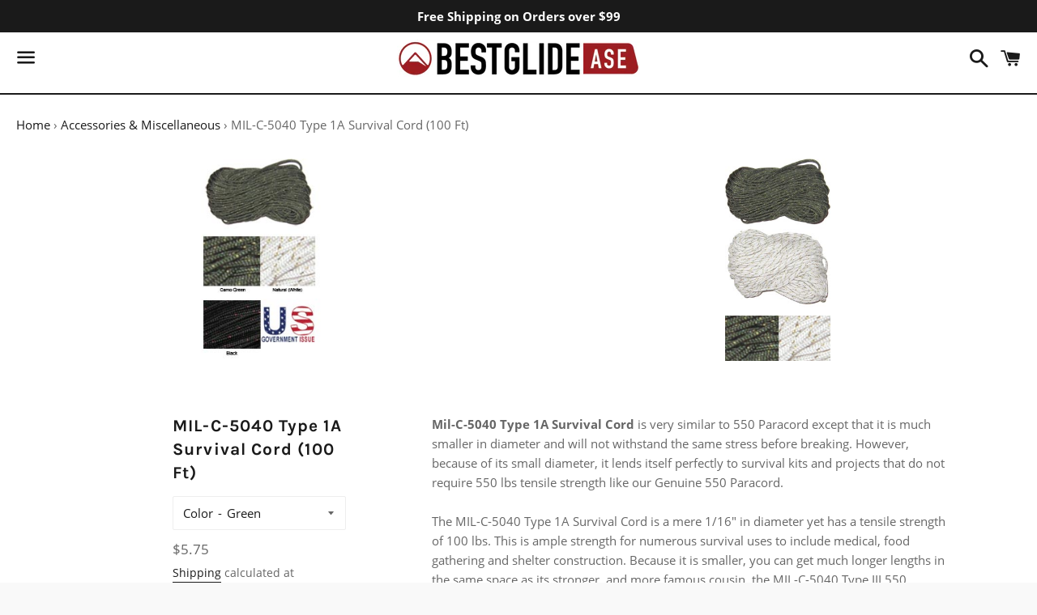

--- FILE ---
content_type: text/javascript
request_url: https://www.bestglide.com/cdn/shop/t/2/assets/theme.min.js?v=122026291203408674191606630715
body_size: 22569
content:
window.theme=window.theme||{},window.theme=window.theme||{},theme.Sections=function(){this.constructors={},this.instances=[],$(document).on("shopify:section:load",this._onSectionLoad.bind(this)).on("shopify:section:unload",this._onSectionUnload.bind(this)).on("shopify:section:select",this._onSelect.bind(this)).on("shopify:section:deselect",this._onDeselect.bind(this)).on("shopify:block:select",this._onBlockSelect.bind(this)).on("shopify:block:deselect",this._onBlockDeselect.bind(this)),$(document).on("shopify:section:select",function(e){"sidebar-menu"!==e.detail.sectionId&&theme.LeftDrawer.close()})},theme.Sections.prototype=_.assignIn({},theme.Sections.prototype,{_createInstance:function(e,t){var i,n=$(e),s=n.attr("data-section-id"),a=n.attr("data-section-type");t=t||this.constructors[a],_.isUndefined(t)||(i=_.assignIn(new t(e),{id:s,type:a,container:e}),this.instances.push(i))},_onSectionLoad:function(e){var t=$("[data-section-id]",e.target)[0];t&&this._createInstance(t)},_onSectionUnload:function(i){this.instances=_.filter(this.instances,function(e){var t=e.id===i.detail.sectionId;return t&&_.isFunction(e.onUnload)&&e.onUnload(i),!t})},_onSelect:function(t){var e=_.find(this.instances,function(e){return e.id===t.detail.sectionId});!_.isUndefined(e)&&_.isFunction(e.onSelect)&&e.onSelect(t)},_onDeselect:function(t){var e=_.find(this.instances,function(e){return e.id===t.detail.sectionId});!_.isUndefined(e)&&_.isFunction(e.onDeselect)&&e.onDeselect(t)},_onBlockSelect:function(t){var e=_.find(this.instances,function(e){return e.id===t.detail.sectionId});!_.isUndefined(e)&&_.isFunction(e.onBlockSelect)&&e.onBlockSelect(t)},_onBlockDeselect:function(t){var e=_.find(this.instances,function(e){return e.id===t.detail.sectionId});!_.isUndefined(e)&&_.isFunction(e.onBlockDeselect)&&e.onBlockDeselect(t)},register:function(e,i){this.constructors[e]=i,$("[data-section-type="+e+"]").each(function(e,t){this._createInstance(t,i)}.bind(this))}}),window.a11y=window.a11y||{},a11y.trapFocus=function(t,e){var i=e?"focusin."+e:"focusin";t.attr("tabindex","-1").focus(),$(document).on(i,function(e){t[0]===e.target||t.has(e.target).length||t.focus()})},a11y.removeTrapFocus=function(e,t){var i=t?"focusin."+t:"focusin";e.removeAttr("tabindex"),$(document).off(i)},window.Modals=function(){function e(e,t,i){var n={close:".js-modal-close",open:".js-modal-open-"+t,openClass:"modal--is-active"};if(this.$modal=$("#"+e),!this.$modal.length)return!1;this.nodes={$parent:$("body, html")},this.config=$.extend(n,i),this.modalIsOpen=!1,this.$focusOnOpen=this.config.$focusOnOpen?$(this.config.$focusOnOpen):this.$modal,this.init()}return e.prototype.init=function(){$(this.config.open).attr("aria-expanded","false"),$(this.config.open).on("click",$.proxy(this.open,this)),this.$modal.find(this.config.close).on("click",$.proxy(this.close,this))},e.prototype.open=function(e){var t=!1;if(!this.modalIsOpen){if(e?e.preventDefault():t=!0,e&&e.stopPropagation&&(e.stopPropagation(),this.$activeSource=$(e.currentTarget)),this.modalIsOpen&&!t)return this.close();this.$modal.prepareTransition().addClass(this.config.openClass),this.nodes.$parent.addClass(this.config.openClass),this.modalIsOpen=!0,a11y.trapFocus(this.$focusOnOpen,"modal_focus"),this.$activeSource&&this.$activeSource.attr("aria-expanded")&&this.$activeSource.attr("aria-expanded","true"),this.bindEvents()}},e.prototype.close=function(){this.modalIsOpen&&($(document.activeElement).trigger("blur"),this.$modal.prepareTransition().removeClass(this.config.openClass),this.nodes.$parent.removeClass(this.config.openClass),this.modalIsOpen=!1,a11y.removeTrapFocus(this.$focusOnOpen,"modal_focus"),this.$activeSource&&this.$activeSource.attr("aria-expanded")&&this.$activeSource.attr("aria-expanded","false"),this.unbindEvents())},e.prototype.bindEvents=function(){this.nodes.$parent.on("keyup.modal",$.proxy(function(e){27===e.keyCode&&this.close()},this))},e.prototype.unbindEvents=function(){this.nodes.$parent.off(".modal")},e}(),window.ShopifyCanvas=window.ShopifyCanvas||{},ShopifyCanvas.init=function(){ShopifyCanvas.cacheSelectors(),ShopifyCanvas.checkUrlHash(),ShopifyCanvas.initEventListeners(),ShopifyCanvas.resetPasswordSuccess(),ShopifyCanvas.customerAddressForm()},ShopifyCanvas.cacheSelectors=function(){ShopifyCanvas.cache={$html:$("html"),$body:$("body")}},ShopifyCanvas.initEventListeners=function(){$("#RecoverPassword").on("click",function(e){e.preventDefault(),ShopifyCanvas.toggleRecoverPasswordForm()}),$("#HideRecoverPasswordLink").on("click",function(e){e.preventDefault(),ShopifyCanvas.toggleRecoverPasswordForm()})},ShopifyCanvas.toggleRecoverPasswordForm=function(){$("#RecoverPasswordForm").toggleClass("hide"),$("#CustomerLoginForm").toggleClass("hide")},ShopifyCanvas.resetPasswordSuccess=function(){$(".reset-password-success").length&&$("#ResetSuccess").removeClass("hide")},ShopifyCanvas.customerAddressForm=function(){var e=$("#AddressNewForm");e.length&&(new Shopify.CountryProvinceSelector("AddressCountryNew","AddressProvinceNew",{hideElement:"AddressProvinceContainerNew"}),$(".address-country-option").each(function(){var e=$(this).data("form-id"),t="AddressCountry_"+e,i="AddressProvince_"+e,n="AddressProvinceContainer_"+e;new Shopify.CountryProvinceSelector(t,i,{hideElement:n})}),$(".address-new-toggle").on("click",function(){e.toggleClass("hide")}),$(".address-edit-toggle").on("click",function(){var e=$(this).data("form-id");$("#EditAddress_"+e).toggleClass("hide")}),$(".address-delete").on("click",function(){var e=$(this),t=e.data("form-id"),i=e.data("confirm-message");confirm(i||"Are you sure you wish to delete this address?")&&Shopify.postLink("/account/addresses/"+t,{parameters:{_method:"delete"}})}))},ShopifyCanvas.checkUrlHash=function(){"#recover"===ShopifyCanvas.getHash()&&ShopifyCanvas.toggleRecoverPasswordForm()},ShopifyCanvas.getHash=function(){return window.location.hash},$(ShopifyCanvas.init);var vendorPrefix=function(){var e,t=/^(Moz|Webkit|O|ms)(?=[A-Z])/,i=$("script")[0].style,n="";for(e in i)if(t.test(e)){n=e.match(t)[0];break}return"WebkitOpacity"in i&&(n="Webkit"),"KhtmlOpacity"in i&&(n="Khtml"),function(e){return n+(0<n.length?e.charAt(0).toUpperCase()+e.slice(1):e)}}(),slickTheme=function(s){"use strict";var r,i,o,n,a,c,h,e,t,l,p=0,d=function(){slickTheme.cache={$html:s("html"),$window:s(window),$hero:s("#Hero"),$heroImage:s(".hero__image"),$pauseButton:s(".hero__pause"),$heroDotsWrapper:s(".hero__dots-wrapper"),$heroDotsWrapperDesktop:s(".hero__dots-wrapper-desktop"),$heroContentWrapperMobile:s(".hero__content-wrapper-mobile"),$heroHeader:s(".hero__header")},slickTheme.vars={slideClass:"slick-slide",activeClass:"slick-active",slickList:".slick-list",slickDots:".slick-dots",slickActiveMobile:"slick-active-mobile",hiddenClass:"hero__slide--hidden",pausedClass:"is-paused",activeContentClass:"is-active",pagination:"[data-slide-pagination]",adapt:slickTheme.cache.$hero.data("adapt"),loadSlideA11yString:slickTheme.cache.$hero.data("slide-nav-a11y"),activeSlideA11yString:slickTheme.cache.$hero.data("slide-nav-active-a11y")}},u=function(e){i=e.$slider,o=i.find("."+slickTheme.vars.slideClass),n=i.find("."+slickTheme.vars.activeClass),a=s(slickTheme.vars.slickDots),c=slickTheme.cache.$heroDotsWrapper.find(slickTheme.vars.pagination),h=slickTheme.cache.$heroContentWrapperMobile.find(slickTheme.vars.slickDots),r.isTouch||(o.addClass(slickTheme.vars.hiddenClass),n.removeClass(slickTheme.vars.hiddenClass)),slickTheme.vars.adapt?(g(),$(0)):v(),slickTheme.cache.$html.hasClass("supports-csstransforms3d")&&k(),slickTheme.cache.$window.trigger("slick-initialized"),r.autoplay&&slickTheme.cache.$pauseButton.on("click",S),b()},m=function(e,t,i){r.isTouch||o.removeClass(slickTheme.vars.hiddenClass),p=i,slickTheme.cache.$html.hasClass("supports-csstransforms3d")&&w(p);var n,s=slickTheme.cache.$heroDotsWrapperDesktop.find(slickTheme.vars.pagination),a=slickTheme.cache.$heroContentWrapperMobile.find(slickTheme.vars.pagination);s.each(function(e){f(this,e,i)}),a.each(function(e){f(this,e,i)}),c.removeAttr("aria-current","true").eq(i).attr("aria-current","true"),slickTheme.vars.adapt&&h.length&&(n=h.find("li"),$(i),n.removeAttr("aria-hidden").removeClass(slickTheme.vars.slickActiveMobile).eq(i).addClass(slickTheme.vars.slickActiveMobile).attr("aria-hidden",!1))},f=function(e,t,i){var n=(n=t===i?slickTheme.vars.activeSlideA11yString:slickTheme.vars.loadSlideA11yString).replace("[slide_number]",t+1);s(e).attr("aria-label",n)},g=function(){slickTheme.cache.$heroHeader.addClass("hero__header--adapt"),h.length&&h.find("li:first-of-type").addClass(slickTheme.vars.slickActiveMobile)},v=function(){C(),slickTheme.cache.$window.on("resize",s.debounce(250,C))},$=function(e){var t,i;o.length<=1||(t=s(".hero__content-mobile")).length&&(i=t.filter('[data-index="'+(e+1)+'"]'),t.removeClass(slickTheme.vars.activeContentClass),i.addClass(slickTheme.vars.activeContentClass))},y=function(e){37===e.keyCode&&r.$element.slickPrev(),39===e.keyCode&&r.$element.slickNext()},S=function(){var e=s(this),t=e.hasClass(slickTheme.vars.pausedClass);e.toggleClass(slickTheme.vars.pausedClass,!t).attr("aria-label",t?e.data("label-pause"):e.data("label-play")),r.autoplay&&(t?r.$element.slickPlay():r.$element.slickPause())},C=function(){e=theme.cache.$announcementBar.length?slickTheme.cache.$window.height()-theme.cache.$announcementBar.height():slickTheme.cache.$window.height(),r.$element.css("height",e)},k=function(){l=vendorPrefix?vendorPrefix("transform"):"transform",slickTheme.cache.$window.on("scroll",function(){w(p)})},w=function(e){t=slickTheme.cache.$window.scrollTop(),slickTheme.cache.$heroImage[e]&&(slickTheme.cache.$heroImage[e].style[l]="translate3d(0, "+t/4.5+"px, 0)"),theme.cache.$announcementBar.length&&s(theme.cache.$announcementBar).css({transform:"translate3d(0, "+t/4.5+"px, 0)"})},b=function(){var t=slickTheme.cache.$hero.find(slickTheme.vars.slickList),e=a.find("li"),i=a.find("."+slickTheme.vars.activeClass),n=a.find("."+slickTheme.vars.slickActiveMobile);slickTheme.cache.$hero.on("focusin",function(e){slickTheme.cache.$hero.has(e.target).length&&"polite"!==t.attr("aria-live")&&(t.attr("aria-live","polite"),r.autoplay&&r.$element.slickPause())}).on("focusout",function(e){slickTheme.cache.$hero.has(e.relatedTarget).length||(t.removeAttr("aria-live"),r.autoplay&&(slickTheme.cache.$pauseButton.hasClass(slickTheme.vars.pausedClass)||r.$element.slickPlay()))}).on("keyup",y.bind(this)),t.removeAttr("tabindex"),e.removeAttr("aria-hidden"),i.attr("aria-hidden",!1),n.attr("aria-hidden",!1),1<o.length&&c.each(function(){s(this).on("click keyup",function(e){"keyup"===e.type&&13!==e.which||(e.preventDefault(),slickTheme.cache.$hero.attr("tabindex",-1),"keyup"===e.type&&slickTheme.cache.$hero.focus())})}).eq(0).attr("aria-current","true")};return{init:function(e){d(),r={$element:null,isTouch:!!slickTheme.cache.$html.hasClass("supports-touch"),arrows:!1,dots:!0,adaptiveHeight:!1},s.extend(r,e),r.$element.slick({arrows:r.arrows,dots:r.dots,draggable:!1,fade:!0,slide:".hero__slide",prevArrow:s(".slick-prev"),nextArrow:s(".slick-next"),appendDots:s(".hero__dots-wrapper"),autoplay:slickTheme.cache.$hero.data("autoplay"),autoplaySpeed:slickTheme.cache.$hero.data("autoplayspeed"),speed:r.speed,pauseOnHover:!1,onInit:this.onInit,onBeforeChange:this.beforeChange,onAfterChange:this.afterChange,customPaging:function(e,t){return'<a href="#Hero" class="hero__dots" aria-label="'+(0===t?slickTheme.vars.activeSlideA11yString:slickTheme.vars.loadSlideA11yString).replace("[slide_number]",t+1)+'" data-slide-number="'+t+'" data-slide-pagination aria-controls="SlickSlide'+(t+1)+'"></a>'}})},onInit:u,beforeChange:m,afterChange:function(){var e=a.find("li"),t=a.find("."+slickTheme.vars.activeClass);e.removeAttr("aria-hidden"),t.attr("aria-hidden",!1),r.isTouch||(n=i.find("."+slickTheme.vars.activeClass),o.addClass(slickTheme.vars.hiddenClass).attr("aria-hidden",!0),n.removeClass(slickTheme.vars.hiddenClass).attr("aria-hidden",!1))}}}(jQuery);theme.Drawers=function(){function e(e,t,i){var n={close:".js-drawer-close",open:".js-drawer-open-"+t,openClass:"js-drawer-open",dirOpenClass:"js-drawer-open-"+t};if(this.nodes={$parent:$("body, html"),$page:$("#PageContainer")},this.config=$.extend(n,i),this.position=t,this.$drawer=$("#"+e),!this.$drawer.length)return!1;this.drawerIsOpen=!1,this.init()}return e.prototype.init=function(){$(this.config.open).on("click",$.proxy(this.open,this)),this.$drawer.on("click",this.config.close,$.proxy(this.close,this))},e.prototype.open=function(e){var t=!1;if(e?e.preventDefault():t=!0,e&&e.stopPropagation&&(e.stopPropagation(),this.$activeSource=$(e.currentTarget)),this.drawerIsOpen&&!t)return this.close();this.$drawer.prepareTransition(),this.nodes.$parent.addClass(this.config.openClass+" "+this.config.dirOpenClass),this.drawerIsOpen=!0,this.trapFocus({$container:this.$drawer,$elementToFocus:this.$drawer.find(".drawer__close-button"),namespace:"drawer_focus"}),this.config.onDrawerOpen&&"function"==typeof this.config.onDrawerOpen&&(t||this.config.onDrawerOpen()),this.$activeSource&&this.$activeSource.attr("aria-expanded")&&this.$activeSource.attr("aria-expanded","true"),this.nodes.$parent.on("keyup.drawer",$.proxy(function(e){27===e.keyCode&&this.close()},this)),this.nodes.$page.on("touchmove.drawer",function(){return!1}),this.nodes.$page.on("click.drawer",$.proxy(function(){return this.close(),!1},this))},e.prototype.close=function(){this.drawerIsOpen&&($(document.activeElement).trigger("blur"),this.$drawer.prepareTransition(),this.nodes.$parent.removeClass(this.config.dirOpenClass+" "+this.config.openClass),this.drawerIsOpen=!1,this.removeTrapFocus({$container:this.$drawer,namespace:"drawer_focus"}),this.nodes.$page.off(".drawer"),this.nodes.$parent.off(".drawer"))},e.prototype.trapFocus=function(t){var e=t.namespace?"focusin."+t.namespace:"focusin";t.$elementToFocus||(t.$elementToFocus=t.$container),t.$container.attr("tabindex","-1"),t.$elementToFocus.focus(),$(document).on(e,function(e){t.$container[0]===e.target||t.$container.has(e.target).length||t.$container.focus()})},e.prototype.removeTrapFocus=function(e){var t=e.namespace?"focusin."+e.namespace:"focusin";e.$container&&e.$container.length&&e.$container.removeAttr("tabindex"),$(document).off(t)},e}(),theme.ActionBar=function(){function s(){var e,t,i,n=$(".action-bar--show");n.width()>theme.variables.windowWidth?(e=n.find(".action-bar--active"),theme.cache.$actionBarWrapper.addClass("scrollable-js"),e.length&&(i=0,(t=e.offset().left)>theme.variables.windowWidth/2&&(i=t-theme.variables.windowWidth/3,theme.cache.$actionBar.animate({scrollLeft:i})))):(theme.cache.$actionBarWrapper.removeClass("scrollable-js"),theme.cache.$actionBar.animate({scrollLeft:0})),theme.cache.$actionBar.on("scroll",$.throttle(100,function(){n.offset().left<-100?theme.cache.$actionBarWrapper.addClass("scrolled"):theme.cache.$actionBarWrapper.removeClass("scrolled")}))}function e(){var e=theme.cache.$window.width();e!==theme.variables.windowWidth&&(theme.variables.windowWidth=e,t())}function t(){theme.cache.$actionBar.length&&(theme.variables.actionBarOffsetTop=theme.cache.$actionBar.offset().top,theme.variables.actionBarOffsetBottom=theme.cache.$actionBar.height()+theme.cache.$actionBar.offset().top,i())}function i(){var e=theme.cache.$siteHeader.height();theme.variables.isIndexTemplate||theme.cache.$siteHeaderWrapper.css("height",e)}function n(){var e,t=theme.cache.$window.scrollTop();t>theme.variables.previousScrollPosition&&t>theme.variables.actionBarOffsetBottom&&(theme.cache.$body.addClass(theme.variables.stickyClass),e=setTimeout(function(){theme.cache.$body.addClass(theme.variables.actionBarOpenTransitionClass)},50),theme.variables.previousScrollPosition=t),t<theme.variables.previousScrollPosition&&(clearTimeout(e),t<=theme.variables.actionBarOffsetTop&&(theme.cache.$body.removeClass(theme.variables.stickyClass).removeClass(theme.variables.actionBarOpenTransitionClass),theme.variables.previousScrollPosition=t))}return{init:function(){!function(){var e={$actionBar:$(".action-bar"),$actionArea:$(".action-area"),$actionBarWrapper:$(".action-bar-wrapper"),$actionBarMenus:$(".action-bar__menu"),$actionBarMenuHasDropdown:$(".action-bar--has-dropdown"),$activeActionBarHasSubMenu:$(".action-bar--has-dropdown.action-bar--active"),$actionBarMainMenu:$(".action-bar__menu--main"),$actionBarSubMenus:$(".action-bar__menu--sub"),$actionBarBack:$(".action-bar__back"),$actionBarMainMenuFirst:$(".action-bar__menu--main .action-bar__link").eq(0)};$.extend(theme.cache,e);var t={previousScrollPosition:0,hasActionBar:theme.cache.$actionBar.length,actionBarOffsetTop:0,actionBarOffsetBottom:0,stickyClass:"js-sticky-action-bar",actionBarOpenTransitionClass:"js-sticky-action-bar--open"};$.extend(theme.variables,t)}(),function(){if(!theme.cache.$actionBar.length)return i();theme.cache.$hero.length?theme.cache.$window.on("slick-initialized",function(){theme.cache.$heroContentWrapper.addClass("hero-initialized"),t(),n(),theme.cache.$window.on("scroll",n)}):(t(),n(),theme.cache.$window.on("scroll",n))}(),function(){s(),theme.cache.$actionBarMenuHasDropdown.length&&function(){var e=theme.cache.$actionBarSubMenus.find(".action-bar--active"),n=theme.cache.$activeActionBarHasSubMenu.attr("data-child-list-handle"),t="action-bar--show";theme.cache.$actionBarBack.on("click",function(){theme.cache.$actionBarSubMenus.removeClass(t),theme.cache.$actionBarMainMenu.prepareTransition().addClass(t),theme.setFocus(theme.cache.$actionBarMainMenuFirst,"action-bar"),s()}),theme.cache.$actionBarMainMenu.on("click",".action-bar--disabled",function(e){e.preventDefault(),theme.cache.$actionBarMainMenu.removeClass(t),theme.cache.$actionBarSubMenus.each(function(){var e=$(this);n===e.attr("data-child-list-handle")&&(e.prepareTransition().addClass(t),theme.setFocus(e.find(".action-bar__link").eq(0),"action-bar"))}),s()}),e.length&&function(){var i=e.parents(".action-bar__menu--sub").last();theme.cache.$actionBarMainMenu.removeClass(t),i.addClass(t),theme.cache.$actionBarMenuHasDropdown.each(function(){var e=$(this),t=e.attr("data-child-list-handle");t===i.attr("data-child-list-handle")&&(e.addClass("action-bar--disabled"),n=t)}),s()}()}();theme.cache.$window.on("resize",$.debounce(500,s))}(),theme.cache.$window.on("resize",$.debounce(250,e))}}}(),theme.Collection=function(){var t={collectionGrid:".collection-grid",collectionSort:"#SortBy",tagSort:"#SortTags",showMoreButton:".js-show-more"};function i(e){e.preventDefault(),theme.cache.$showMoreButton.hasClass("btn--ajax-disabled")||theme.cache.$showMoreButton.hasClass("btn--disabled")||(theme.cache.$showMoreButton.addClass("btn--ajax-disabled"),$.ajax({url:theme.cache.$showMoreButton.attr("href"),type:"GET",dataType:"html"}).done(function(e){var t=$(e),i=t.find(".product-item"),n=t.find(".js-show-more").attr("href");theme.cache.$collectionGrid.append(i),theme.cache.$productGridItem=$(".product-item"),n.length?theme.cache.$showMoreButton.attr("href",n):theme.cache.$showMoreButton.addClass("btn--disabled")}).always(function(){theme.cache.$showMoreButton.removeClass("btn--ajax-disabled")}))}return{init:function(){var e;e={$collectionGrid:$(t.collectionGrid),$collectionSort:$(t.collectionSort),$tagSort:$(t.tagSort),$showMoreButton:$(t.showMoreButton)},$.extend(theme.cache,e),function(){theme.queryParams={};var e=theme.cache.$collectionSort;if(!e.length)return;if(location.search.length)for(var t,i=0,n=location.search.substr(1).split("&");i<n.length;i++)1<(t=n[i].split("=")).length&&(theme.queryParams[decodeURIComponent(t[0])]=decodeURIComponent(t[1]));e.val(e.attr("data-value")).on("change",function(){theme.queryParams.sort_by=$(this).val(),location.search=$.param(theme.queryParams).replace(/\+/g,"%20")})}(),theme.cache.$tagSort.on("change",function(){$(this).val()&&(window.location.href=$(this).val())}),function(){if(!theme.cache.$showMoreButton.length)return;theme.cache.$showMoreButton.on("click",i)}()}}}();var Handlebars=function(){var h=function(){"use strict";function e(e){this.string=e}return e.prototype.toString=function(){return""+this.string},e}(),c=function(){"use strict";function t(e){return n[e]||"&"}var e={},i=h,n={"&":"&","<":"&lt;",">":"&gt;",'"':"&quot;","'":"&#x27;","`":"&#x60;"},s=/[&<>"'`]/g,a=/[&<>"'`]/;e.extend=function(e,t){for(var i in t)Object.prototype.hasOwnProperty.call(t,i)&&(e[i]=t[i])};var r=Object.prototype.toString;e.toString=r;var o=function(e){return"function"==typeof e};o(/x/)&&(o=function(e){return"function"==typeof e&&"[object Function]"===r.call(e)}),e.isFunction=o;var c=Array.isArray||function(e){return!(!e||"object"!=typeof e)&&"[object Array]"===r.call(e)};return e.isArray=c,e.escapeExpression=function(e){return e instanceof i?e.toString():e||0===e?(e=""+e,a.test(e)?e.replace(s,t):e):""},e.isEmpty=function(e){return!e&&0!==e||!(!c(e)||0!==e.length)},e}(),d=function(){"use strict";function e(e,t){var i;t&&t.firstLine&&(e+=" - "+(i=t.firstLine)+":"+t.firstColumn);for(var n=Error.prototype.constructor.call(this,e),s=0;s<a.length;s++)this[a[s]]=n[a[s]];i&&(this.lineNumber=i,this.column=t.firstColumn)}var a=["description","fileName","lineNumber","message","name","number","stack"];return e.prototype=new Error,e}(),l=function(){"use strict";function e(e,t){var s;this.helpers=e||{},this.partials=t||{},(s=this).registerHelper("helperMissing",function(e){if(2!==arguments.length)throw new a("Missing helper: '"+e+"'")}),s.registerHelper("blockHelperMissing",function(e,t){var i=t.inverse||function(){},n=t.fn;return l(e)&&(e=e.call(this)),!0===e?n(this):!1===e||null==e?i(this):h(e)?0<e.length?s.helpers.each(e,t):i(this):n(e)}),s.registerHelper("each",function(e,t){var i,n=t.fn,s=t.inverse,a=0,r="";if(l(e)&&(e=e.call(this)),t.data&&(i=p(t.data)),e&&"object"==typeof e)if(h(e))for(var o=e.length;a<o;a++)i&&(i.index=a,i.first=0===a,i.last=a===e.length-1),r+=n(e[a],{data:i});else for(var c in e)e.hasOwnProperty(c)&&(i&&(i.key=c,i.index=a,i.first=0===a),r+=n(e[c],{data:i}),a++);return 0===a&&(r=s(this)),r}),s.registerHelper("if",function(e,t){return l(e)&&(e=e.call(this)),!t.hash.includeZero&&!e||n.isEmpty(e)?t.inverse(this):t.fn(this)}),s.registerHelper("unless",function(e,t){return s.helpers.if.call(this,e,{fn:t.inverse,inverse:t.fn,hash:t.hash})}),s.registerHelper("with",function(e,t){if(l(e)&&(e=e.call(this)),!n.isEmpty(e))return t.fn(e)}),s.registerHelper("log",function(e,t){var i=t.data&&null!=t.data.level?parseInt(t.data.level,10):1;s.log(i,e)})}function t(e,t){o.log(e,t)}var i={},n=c,a=d;i.VERSION="1.3.0";i.COMPILER_REVISION=4;i.REVISION_CHANGES={1:"<= 1.0.rc.2",2:"== 1.0.0-rc.3",3:"== 1.0.0-rc.4",4:">= 1.0.0"};var h=n.isArray,l=n.isFunction,s=n.toString,r="[object Object]";(i.HandlebarsEnvironment=e).prototype={constructor:e,logger:o,log:t,registerHelper:function(e,t,i){if(s.call(e)===r){if(i||t)throw new a("Arg not supported with multiple helpers");n.extend(this.helpers,e)}else i&&(t.not=i),this.helpers[e]=t},registerPartial:function(e,t){s.call(e)===r?n.extend(this.partials,e):this.partials[e]=t}};var o={methodMap:{0:"debug",1:"info",2:"warn",3:"error"},DEBUG:0,INFO:1,WARN:2,ERROR:3,level:3,log:function(e,t){var i;o.level<=e&&(i=o.methodMap[e],"undefined"!=typeof console&&console[i]&&console[i].call(console,t))}};i.logger=o,i.log=t;var p=function(e){var t={};return n.extend(t,e),t};return i.createFrame=p,i}(),o=function(){"use strict";function s(e,i,n){function t(e,t){return i(e,(t=t||{}).data||n)}return t.program=e,t.depth=0,t}var e={},n=c,h=d,a=l.COMPILER_REVISION,r=l.REVISION_CHANGES;return e.checkRevision=function(e){var t=e&&e[0]||1;if(t!==a){if(t<a){var i=r[a],n=r[t];throw new h("Template was precompiled with an older version of Handlebars than the current runtime. Please update your precompiler to a newer version ("+i+") or downgrade your runtime to an older version ("+n+").")}throw new h("Template was precompiled with a newer version of Handlebars than the current runtime. Please update your runtime to a newer version ("+e[1]+").")}},e.template=function(r,c){if(!c)throw new h("No environment passed to template");var o={escapeExpression:n.escapeExpression,invokePartial:function(e,t,i,n,s,a){var r=c.VM.invokePartial.apply(this,arguments);if(null!=r)return r;if(c.compile){var o={helpers:n,partials:s,data:a};return s[t]=c.compile(e,{data:void 0!==a},c),s[t](i,o)}throw new h("The partial "+t+" could not be compiled when running in runtime-only mode")},programs:[],program:function(e,t,i){var n=this.programs[e];return n=i?s(e,t,i):n||(this.programs[e]=s(e,t))},merge:function(e,t){var i=e||t;return e&&t&&e!==t&&(i={},n.extend(i,t),n.extend(i,e)),i},programWithDepth:c.VM.programWithDepth,noop:c.VM.noop,compilerInfo:null};return function(e,t){var i,n,s=(t=t||{}).partial?t:c;t.partial||(i=t.helpers,n=t.partials);var a=r.call(o,s,e,i,n,t.data);return t.partial||c.VM.checkRevision(o.compilerInfo),a}},e.programWithDepth=function(e,i,n){function t(e,t){return t=t||{},i.apply(this,[e,t.data||n].concat(s))}var s=Array.prototype.slice.call(arguments,3);return t.program=e,t.depth=s.length,t},e.program=s,e.invokePartial=function(e,t,i,n,s,a){var r={partial:!0,helpers:n,partials:s,data:a};if(void 0===e)throw new h("The partial "+t+" could not be found");if(e instanceof Function)return e(i,r)},e.noop=function(){return""},e}(),i=function(){"use strict";function e(){var t=new i.HandlebarsEnvironment;return a.extend(t,i),t.SafeString=n,t.Exception=s,t.Utils=a,t.VM=r,t.template=function(e){return r.template(e,t)},t}var i=l,n=h,s=d,a=c,r=o,t=e();return t.create=e,t}(),p=function(){"use strict";function c(e){e=e||{},this.firstLine=e.first_line,this.firstColumn=e.first_column,this.lastColumn=e.last_column,this.lastLine=e.last_line}var h=d,r={ProgramNode:function(e,t,i,n){var s,a;3===arguments.length?(n=i,i=null):2===arguments.length&&(n=t,t=null),c.call(this,n),this.type="program",this.statements=e,this.strip={},i?((a=i[0])?(s={first_line:a.firstLine,last_line:a.lastLine,last_column:a.lastColumn,first_column:a.firstColumn},this.inverse=new r.ProgramNode(i,t,s)):this.inverse=new r.ProgramNode(i,t),this.strip.right=t.left):t&&(this.strip.left=t.right)},MustacheNode:function(e,t,i,n,s){var a;c.call(this,s),this.type="mustache",this.strip=n,null!=i&&i.charAt?(a=i.charAt(3)||i.charAt(2),this.escaped="{"!==a&&"&"!==a):this.escaped=!!i,e instanceof r.SexprNode?this.sexpr=e:this.sexpr=new r.SexprNode(e,t),this.sexpr.isRoot=!0,this.id=this.sexpr.id,this.params=this.sexpr.params,this.hash=this.sexpr.hash,this.eligibleHelper=this.sexpr.eligibleHelper,this.isHelper=this.sexpr.isHelper},SexprNode:function(e,t,i){c.call(this,i),this.type="sexpr",this.hash=t;var n=this.id=e[0],s=this.params=e.slice(1),a=this.eligibleHelper=n.isSimple;this.isHelper=a&&(s.length||t)},PartialNode:function(e,t,i,n){c.call(this,n),this.type="partial",this.partialName=e,this.context=t,this.strip=i},BlockNode:function(e,t,i,n,s){if(c.call(this,s),e.sexpr.id.original!==n.path.original)throw new h(e.sexpr.id.original+" doesn't match "+n.path.original,this);this.type="block",this.mustache=e,this.program=t,this.inverse=i,this.strip={left:e.strip.left,right:n.strip.right},(t||i).strip.left=e.strip.right,(i||t).strip.right=n.strip.left,i&&!t&&(this.isInverse=!0)},ContentNode:function(e,t){c.call(this,t),this.type="content",this.string=e},HashNode:function(e,t){c.call(this,t),this.type="hash",this.pairs=e},IdNode:function(e,t){c.call(this,t),this.type="ID";for(var i="",n=[],s=0,a=0,r=e.length;a<r;a++){var o=e[a].part;if(i+=(e[a].separator||"")+o,".."===o||"."===o||"this"===o){if(0<n.length)throw new h("Invalid path: "+i,this);".."===o?s++:this.isScoped=!0}else n.push(o)}this.original=i,this.parts=n,this.string=n.join("."),this.depth=s,this.isSimple=1===e.length&&!this.isScoped&&0===s,this.stringModeValue=this.string},PartialNameNode:function(e,t){c.call(this,t),this.type="PARTIAL_NAME",this.name=e.original},DataNode:function(e,t){c.call(this,t),this.type="DATA",this.id=e},StringNode:function(e,t){c.call(this,t),this.type="STRING",this.original=this.string=this.stringModeValue=e},IntegerNode:function(e,t){c.call(this,t),this.type="INTEGER",this.original=this.integer=e,this.stringModeValue=Number(e)},BooleanNode:function(e,t){c.call(this,t),this.type="BOOLEAN",this.bool=e,this.stringModeValue="true"===e},CommentNode:function(e,t){c.call(this,t),this.type="comment",this.comment=e}};return r}(),n=function(){"use strict";var e,t;function c(e,t){return{left:"~"===e.charAt(2),right:"~"===t.charAt(0)||"~"===t.charAt(1)}}function i(){this.yy={}}return t={EOF:1,parseError:function(e,t){if(!this.yy.parser)throw new Error(e);this.yy.parser.parseError(e,t)},setInput:function(e){return this._input=e,this._more=this._less=this.done=!1,this.yylineno=this.yyleng=0,this.yytext=this.matched=this.match="",this.conditionStack=["INITIAL"],this.yylloc={first_line:1,first_column:0,last_line:1,last_column:0},this.options.ranges&&(this.yylloc.range=[0,0]),this.offset=0,this},input:function(){var e=this._input[0];return this.yytext+=e,this.yyleng++,this.offset++,this.match+=e,this.matched+=e,e.match(/(?:\r\n?|\n).*/g)?(this.yylineno++,this.yylloc.last_line++):this.yylloc.last_column++,this.options.ranges&&this.yylloc.range[1]++,this._input=this._input.slice(1),e},unput:function(e){var t=e.length,i=e.split(/(?:\r\n?|\n)/g);this._input=e+this._input,this.yytext=this.yytext.substr(0,this.yytext.length-t-1),this.offset-=t;var n=this.match.split(/(?:\r\n?|\n)/g);this.match=this.match.substr(0,this.match.length-1),this.matched=this.matched.substr(0,this.matched.length-1),i.length-1&&(this.yylineno-=i.length-1);var s=this.yylloc.range;return this.yylloc={first_line:this.yylloc.first_line,last_line:this.yylineno+1,first_column:this.yylloc.first_column,last_column:i?(i.length===n.length?this.yylloc.first_column:0)+n[n.length-i.length].length-i[0].length:this.yylloc.first_column-t},this.options.ranges&&(this.yylloc.range=[s[0],s[0]+this.yyleng-t]),this},more:function(){return this._more=!0,this},less:function(e){this.unput(this.match.slice(e))},pastInput:function(){var e=this.matched.substr(0,this.matched.length-this.match.length);return(20<e.length?"...":"")+e.substr(-20).replace(/\n/g,"")},upcomingInput:function(){var e=this.match;return e.length<20&&(e+=this._input.substr(0,20-e.length)),(e.substr(0,20)+(20<e.length?"...":"")).replace(/\n/g,"")},showPosition:function(){var e=this.pastInput(),t=new Array(e.length+1).join("-");return e+this.upcomingInput()+"\n"+t+"^"},next:function(){if(this.done)return this.EOF;var e,t,i,n,s;this._input||(this.done=!0),this._more||(this.yytext="",this.match="");for(var a=this._currentRules(),r=0;r<a.length&&(!(i=this._input.match(this.rules[a[r]]))||t&&!(i[0].length>t[0].length)||(t=i,n=r,this.options.flex));r++);return t?((s=t[0].match(/(?:\r\n?|\n).*/g))&&(this.yylineno+=s.length),this.yylloc={first_line:this.yylloc.last_line,last_line:this.yylineno+1,first_column:this.yylloc.last_column,last_column:s?s[s.length-1].length-s[s.length-1].match(/\r?\n?/)[0].length:this.yylloc.last_column+t[0].length},this.yytext+=t[0],this.match+=t[0],this.matches=t,this.yyleng=this.yytext.length,this.options.ranges&&(this.yylloc.range=[this.offset,this.offset+=this.yyleng]),this._more=!1,this._input=this._input.slice(t[0].length),this.matched+=t[0],e=this.performAction.call(this,this.yy,this,a[n],this.conditionStack[this.conditionStack.length-1]),this.done&&this._input&&(this.done=!1),e||void 0):""===this._input?this.EOF:this.parseError("Lexical error on line "+(this.yylineno+1)+". Unrecognized text.\n"+this.showPosition(),{text:"",token:null,line:this.yylineno})},lex:function(){var e=this.next();return void 0!==e?e:this.lex()},begin:function(e){this.conditionStack.push(e)},popState:function(){return this.conditionStack.pop()},_currentRules:function(){return this.conditions[this.conditionStack[this.conditionStack.length-1]].rules},topState:function(){return this.conditionStack[this.conditionStack.length-2]},pushState:function(e){this.begin(e)},options:{},performAction:function(e,i,t,n){function s(e,t){return i.yytext=i.yytext.substr(e,i.yyleng-t)}switch(t){case 0:if("\\\\"===i.yytext.slice(-2)?(s(0,1),this.begin("mu")):"\\"===i.yytext.slice(-1)?(s(0,1),this.begin("emu")):this.begin("mu"),i.yytext)return 14;break;case 1:return 14;case 2:return this.popState(),14;case 3:return s(0,4),this.popState(),15;case 4:return 35;case 5:return 36;case 6:return 25;case 7:return 16;case 8:return 20;case 9:case 10:return 19;case 11:return 23;case 12:return 22;case 13:this.popState(),this.begin("com");break;case 14:return s(3,5),this.popState(),15;case 15:return 22;case 16:return 41;case 17:case 18:return 40;case 19:return 44;case 20:break;case 21:return this.popState(),24;case 22:return this.popState(),18;case 23:return i.yytext=s(1,2).replace(/\\"/g,'"'),32;case 24:return i.yytext=s(1,2).replace(/\\'/g,"'"),32;case 25:return 42;case 26:case 27:return 34;case 28:return 33;case 29:return 40;case 30:return i.yytext=s(1,2),40;case 31:return"INVALID";case 32:return 5}},rules:[/^(?:[^\x00]*?(?=(\{\{)))/,/^(?:[^\x00]+)/,/^(?:[^\x00]{2,}?(?=(\{\{|\\\{\{|\\\\\{\{|$)))/,/^(?:[\s\S]*?--\}\})/,/^(?:\()/,/^(?:\))/,/^(?:\{\{(~)?>)/,/^(?:\{\{(~)?#)/,/^(?:\{\{(~)?\/)/,/^(?:\{\{(~)?\^)/,/^(?:\{\{(~)?\s*else\b)/,/^(?:\{\{(~)?\{)/,/^(?:\{\{(~)?&)/,/^(?:\{\{!--)/,/^(?:\{\{![\s\S]*?\}\})/,/^(?:\{\{(~)?)/,/^(?:=)/,/^(?:\.\.)/,/^(?:\.(?=([=~}\s\/.)])))/,/^(?:[\/.])/,/^(?:\s+)/,/^(?:\}(~)?\}\})/,/^(?:(~)?\}\})/,/^(?:"(\\["]|[^"])*")/,/^(?:'(\\[']|[^'])*')/,/^(?:@)/,/^(?:true(?=([~}\s)])))/,/^(?:false(?=([~}\s)])))/,/^(?:-?[0-9]+(?=([~}\s)])))/,/^(?:([^\s!"#%-,\.\/;->@\[-\^`\{-~]+(?=([=~}\s\/.)]))))/,/^(?:\[[^\]]*\])/,/^(?:.)/,/^(?:$)/],conditions:{mu:{rules:[4,5,6,7,8,9,10,11,12,13,14,15,16,17,18,19,20,21,22,23,24,25,26,27,28,29,30,31,32],inclusive:!(e={trace:function(){},yy:{},symbols_:{error:2,root:3,statements:4,EOF:5,program:6,simpleInverse:7,statement:8,openInverse:9,closeBlock:10,openBlock:11,mustache:12,partial:13,CONTENT:14,COMMENT:15,OPEN_BLOCK:16,sexpr:17,CLOSE:18,OPEN_INVERSE:19,OPEN_ENDBLOCK:20,path:21,OPEN:22,OPEN_UNESCAPED:23,CLOSE_UNESCAPED:24,OPEN_PARTIAL:25,partialName:26,partial_option0:27,sexpr_repetition0:28,sexpr_option0:29,dataName:30,param:31,STRING:32,INTEGER:33,BOOLEAN:34,OPEN_SEXPR:35,CLOSE_SEXPR:36,hash:37,hash_repetition_plus0:38,hashSegment:39,ID:40,EQUALS:41,DATA:42,pathSegments:43,SEP:44,$accept:0,$end:1},terminals_:{2:"error",5:"EOF",14:"CONTENT",15:"COMMENT",16:"OPEN_BLOCK",18:"CLOSE",19:"OPEN_INVERSE",20:"OPEN_ENDBLOCK",22:"OPEN",23:"OPEN_UNESCAPED",24:"CLOSE_UNESCAPED",25:"OPEN_PARTIAL",32:"STRING",33:"INTEGER",34:"BOOLEAN",35:"OPEN_SEXPR",36:"CLOSE_SEXPR",40:"ID",41:"EQUALS",42:"DATA",44:"SEP"},productions_:[0,[3,2],[3,1],[6,2],[6,3],[6,2],[6,1],[6,1],[6,0],[4,1],[4,2],[8,3],[8,3],[8,1],[8,1],[8,1],[8,1],[11,3],[9,3],[10,3],[12,3],[12,3],[13,4],[7,2],[17,3],[17,1],[31,1],[31,1],[31,1],[31,1],[31,1],[31,3],[37,1],[39,3],[26,1],[26,1],[26,1],[30,2],[21,1],[43,3],[43,1],[27,0],[27,1],[28,0],[28,2],[29,0],[29,1],[38,1],[38,2]],performAction:function(e,t,i,n,s,a,r){var o=a.length-1;switch(s){case 1:return new n.ProgramNode(a[o-1],this._$);case 2:return new n.ProgramNode([],this._$);case 3:this.$=new n.ProgramNode([],a[o-1],a[o],this._$);break;case 4:this.$=new n.ProgramNode(a[o-2],a[o-1],a[o],this._$);break;case 5:this.$=new n.ProgramNode(a[o-1],a[o],[],this._$);break;case 6:this.$=new n.ProgramNode(a[o],this._$);break;case 7:case 8:this.$=new n.ProgramNode([],this._$);break;case 9:this.$=[a[o]];break;case 10:a[o-1].push(a[o]),this.$=a[o-1];break;case 11:this.$=new n.BlockNode(a[o-2],a[o-1].inverse,a[o-1],a[o],this._$);break;case 12:this.$=new n.BlockNode(a[o-2],a[o-1],a[o-1].inverse,a[o],this._$);break;case 13:case 14:this.$=a[o];break;case 15:this.$=new n.ContentNode(a[o],this._$);break;case 16:this.$=new n.CommentNode(a[o],this._$);break;case 17:case 18:this.$=new n.MustacheNode(a[o-1],null,a[o-2],c(a[o-2],a[o]),this._$);break;case 19:this.$={path:a[o-1],strip:c(a[o-2],a[o])};break;case 20:case 21:this.$=new n.MustacheNode(a[o-1],null,a[o-2],c(a[o-2],a[o]),this._$);break;case 22:this.$=new n.PartialNode(a[o-2],a[o-1],c(a[o-3],a[o]),this._$);break;case 23:this.$=c(a[o-1],a[o]);break;case 24:this.$=new n.SexprNode([a[o-2]].concat(a[o-1]),a[o],this._$);break;case 25:this.$=new n.SexprNode([a[o]],null,this._$);break;case 26:this.$=a[o];break;case 27:this.$=new n.StringNode(a[o],this._$);break;case 28:this.$=new n.IntegerNode(a[o],this._$);break;case 29:this.$=new n.BooleanNode(a[o],this._$);break;case 30:this.$=a[o];break;case 31:a[o-1].isHelper=!0,this.$=a[o-1];break;case 32:this.$=new n.HashNode(a[o],this._$);break;case 33:this.$=[a[o-2],a[o]];break;case 34:this.$=new n.PartialNameNode(a[o],this._$);break;case 35:this.$=new n.PartialNameNode(new n.StringNode(a[o],this._$),this._$);break;case 36:this.$=new n.PartialNameNode(new n.IntegerNode(a[o],this._$));break;case 37:this.$=new n.DataNode(a[o],this._$);break;case 38:this.$=new n.IdNode(a[o],this._$);break;case 39:a[o-2].push({part:a[o],separator:a[o-1]}),this.$=a[o-2];break;case 40:this.$=[{part:a[o]}];break;case 43:this.$=[];break;case 44:a[o-1].push(a[o]);break;case 47:this.$=[a[o]];break;case 48:a[o-1].push(a[o])}},table:[{3:1,4:2,5:[1,3],8:4,9:5,11:6,12:7,13:8,14:[1,9],15:[1,10],16:[1,12],19:[1,11],22:[1,13],23:[1,14],25:[1,15]},{1:[3]},{5:[1,16],8:17,9:5,11:6,12:7,13:8,14:[1,9],15:[1,10],16:[1,12],19:[1,11],22:[1,13],23:[1,14],25:[1,15]},{1:[2,2]},{5:[2,9],14:[2,9],15:[2,9],16:[2,9],19:[2,9],20:[2,9],22:[2,9],23:[2,9],25:[2,9]},{4:20,6:18,7:19,8:4,9:5,11:6,12:7,13:8,14:[1,9],15:[1,10],16:[1,12],19:[1,21],20:[2,8],22:[1,13],23:[1,14],25:[1,15]},{4:20,6:22,7:19,8:4,9:5,11:6,12:7,13:8,14:[1,9],15:[1,10],16:[1,12],19:[1,21],20:[2,8],22:[1,13],23:[1,14],25:[1,15]},{5:[2,13],14:[2,13],15:[2,13],16:[2,13],19:[2,13],20:[2,13],22:[2,13],23:[2,13],25:[2,13]},{5:[2,14],14:[2,14],15:[2,14],16:[2,14],19:[2,14],20:[2,14],22:[2,14],23:[2,14],25:[2,14]},{5:[2,15],14:[2,15],15:[2,15],16:[2,15],19:[2,15],20:[2,15],22:[2,15],23:[2,15],25:[2,15]},{5:[2,16],14:[2,16],15:[2,16],16:[2,16],19:[2,16],20:[2,16],22:[2,16],23:[2,16],25:[2,16]},{17:23,21:24,30:25,40:[1,28],42:[1,27],43:26},{17:29,21:24,30:25,40:[1,28],42:[1,27],43:26},{17:30,21:24,30:25,40:[1,28],42:[1,27],43:26},{17:31,21:24,30:25,40:[1,28],42:[1,27],43:26},{21:33,26:32,32:[1,34],33:[1,35],40:[1,28],43:26},{1:[2,1]},{5:[2,10],14:[2,10],15:[2,10],16:[2,10],19:[2,10],20:[2,10],22:[2,10],23:[2,10],25:[2,10]},{10:36,20:[1,37]},{4:38,8:4,9:5,11:6,12:7,13:8,14:[1,9],15:[1,10],16:[1,12],19:[1,11],20:[2,7],22:[1,13],23:[1,14],25:[1,15]},{7:39,8:17,9:5,11:6,12:7,13:8,14:[1,9],15:[1,10],16:[1,12],19:[1,21],20:[2,6],22:[1,13],23:[1,14],25:[1,15]},{17:23,18:[1,40],21:24,30:25,40:[1,28],42:[1,27],43:26},{10:41,20:[1,37]},{18:[1,42]},{18:[2,43],24:[2,43],28:43,32:[2,43],33:[2,43],34:[2,43],35:[2,43],36:[2,43],40:[2,43],42:[2,43]},{18:[2,25],24:[2,25],36:[2,25]},{18:[2,38],24:[2,38],32:[2,38],33:[2,38],34:[2,38],35:[2,38],36:[2,38],40:[2,38],42:[2,38],44:[1,44]},{21:45,40:[1,28],43:26},{18:[2,40],24:[2,40],32:[2,40],33:[2,40],34:[2,40],35:[2,40],36:[2,40],40:[2,40],42:[2,40],44:[2,40]},{18:[1,46]},{18:[1,47]},{24:[1,48]},{18:[2,41],21:50,27:49,40:[1,28],43:26},{18:[2,34],40:[2,34]},{18:[2,35],40:[2,35]},{18:[2,36],40:[2,36]},{5:[2,11],14:[2,11],15:[2,11],16:[2,11],19:[2,11],20:[2,11],22:[2,11],23:[2,11],25:[2,11]},{21:51,40:[1,28],43:26},{8:17,9:5,11:6,12:7,13:8,14:[1,9],15:[1,10],16:[1,12],19:[1,11],20:[2,3],22:[1,13],23:[1,14],25:[1,15]},{4:52,8:4,9:5,11:6,12:7,13:8,14:[1,9],15:[1,10],16:[1,12],19:[1,11],20:[2,5],22:[1,13],23:[1,14],25:[1,15]},{14:[2,23],15:[2,23],16:[2,23],19:[2,23],20:[2,23],22:[2,23],23:[2,23],25:[2,23]},{5:[2,12],14:[2,12],15:[2,12],16:[2,12],19:[2,12],20:[2,12],22:[2,12],23:[2,12],25:[2,12]},{14:[2,18],15:[2,18],16:[2,18],19:[2,18],20:[2,18],22:[2,18],23:[2,18],25:[2,18]},{18:[2,45],21:56,24:[2,45],29:53,30:60,31:54,32:[1,57],33:[1,58],34:[1,59],35:[1,61],36:[2,45],37:55,38:62,39:63,40:[1,64],42:[1,27],43:26},{40:[1,65]},{18:[2,37],24:[2,37],32:[2,37],33:[2,37],34:[2,37],35:[2,37],36:[2,37],40:[2,37],42:[2,37]},{14:[2,17],15:[2,17],16:[2,17],19:[2,17],20:[2,17],22:[2,17],23:[2,17],25:[2,17]},{5:[2,20],14:[2,20],15:[2,20],16:[2,20],19:[2,20],20:[2,20],22:[2,20],23:[2,20],25:[2,20]},{5:[2,21],14:[2,21],15:[2,21],16:[2,21],19:[2,21],20:[2,21],22:[2,21],23:[2,21],25:[2,21]},{18:[1,66]},{18:[2,42]},{18:[1,67]},{8:17,9:5,11:6,12:7,13:8,14:[1,9],15:[1,10],16:[1,12],19:[1,11],20:[2,4],22:[1,13],23:[1,14],25:[1,15]},{18:[2,24],24:[2,24],36:[2,24]},{18:[2,44],24:[2,44],32:[2,44],33:[2,44],34:[2,44],35:[2,44],36:[2,44],40:[2,44],42:[2,44]},{18:[2,46],24:[2,46],36:[2,46]},{18:[2,26],24:[2,26],32:[2,26],33:[2,26],34:[2,26],35:[2,26],36:[2,26],40:[2,26],42:[2,26]},{18:[2,27],24:[2,27],32:[2,27],33:[2,27],34:[2,27],35:[2,27],36:[2,27],40:[2,27],42:[2,27]},{18:[2,28],24:[2,28],32:[2,28],33:[2,28],34:[2,28],35:[2,28],36:[2,28],40:[2,28],42:[2,28]},{18:[2,29],24:[2,29],32:[2,29],33:[2,29],34:[2,29],35:[2,29],36:[2,29],40:[2,29],42:[2,29]},{18:[2,30],24:[2,30],32:[2,30],33:[2,30],34:[2,30],35:[2,30],36:[2,30],40:[2,30],42:[2,30]},{17:68,21:24,30:25,40:[1,28],42:[1,27],43:26},{18:[2,32],24:[2,32],36:[2,32],39:69,40:[1,70]},{18:[2,47],24:[2,47],36:[2,47],40:[2,47]},{18:[2,40],24:[2,40],32:[2,40],33:[2,40],34:[2,40],35:[2,40],36:[2,40],40:[2,40],41:[1,71],42:[2,40],44:[2,40]},{18:[2,39],24:[2,39],32:[2,39],33:[2,39],34:[2,39],35:[2,39],36:[2,39],40:[2,39],42:[2,39],44:[2,39]},{5:[2,22],14:[2,22],15:[2,22],16:[2,22],19:[2,22],20:[2,22],22:[2,22],23:[2,22],25:[2,22]},{5:[2,19],14:[2,19],15:[2,19],16:[2,19],19:[2,19],20:[2,19],22:[2,19],23:[2,19],25:[2,19]},{36:[1,72]},{18:[2,48],24:[2,48],36:[2,48],40:[2,48]},{41:[1,71]},{21:56,30:60,31:73,32:[1,57],33:[1,58],34:[1,59],35:[1,61],40:[1,28],42:[1,27],43:26},{18:[2,31],24:[2,31],32:[2,31],33:[2,31],34:[2,31],35:[2,31],36:[2,31],40:[2,31],42:[2,31]},{18:[2,33],24:[2,33],36:[2,33],40:[2,33]}],defaultActions:{3:[2,2],16:[2,1],50:[2,42]},parseError:function(e,t){throw new Error(e)},parse:function(e){var t=this,i=[0],n=[null],s=[],a=this.table,r="",o=0,c=0,h=0;this.lexer.setInput(e),this.lexer.yy=this.yy,this.yy.lexer=this.lexer,void 0===(this.yy.parser=this).lexer.yylloc&&(this.lexer.yylloc={});var l=this.lexer.yylloc;s.push(l);var p=this.lexer.options&&this.lexer.options.ranges;"function"==typeof this.yy.parseError&&(this.parseError=this.yy.parseError);for(var d,u,m,f,g,v,$,y,S,C,k={};;){if(m=i[i.length-1],void 0===(f=this.defaultActions[m]?this.defaultActions[m]:(null==d&&(C=void 0,"number"!=typeof(C=t.lexer.lex()||1)&&(C=t.symbols_[C]||C),d=C),a[m]&&a[m][d]))||!f.length||!f[0]){var w="";if(!h){for(v in S=[],a[m])this.terminals_[v]&&2<v&&S.push("'"+this.terminals_[v]+"'");w=this.lexer.showPosition?"Parse error on line "+(o+1)+":\n"+this.lexer.showPosition()+"\nExpecting "+S.join(", ")+", got '"+(this.terminals_[d]||d)+"'":"Parse error on line "+(o+1)+": Unexpected "+(1==d?"end of input":"'"+(this.terminals_[d]||d)+"'"),this.parseError(w,{text:this.lexer.match,token:this.terminals_[d]||d,line:this.lexer.yylineno,loc:l,expected:S})}}if(f[0]instanceof Array&&1<f.length)throw new Error("Parse Error: multiple actions possible at state: "+m+", token: "+d);switch(f[0]){case 1:i.push(d),n.push(this.lexer.yytext),s.push(this.lexer.yylloc),i.push(f[1]),d=null,u?(d=u,u=null):(c=this.lexer.yyleng,r=this.lexer.yytext,o=this.lexer.yylineno,l=this.lexer.yylloc,0<h&&h--);break;case 2:if($=this.productions_[f[1]][1],k.$=n[n.length-$],k._$={first_line:s[s.length-($||1)].first_line,last_line:s[s.length-1].last_line,first_column:s[s.length-($||1)].first_column,last_column:s[s.length-1].last_column},p&&(k._$.range=[s[s.length-($||1)].range[0],s[s.length-1].range[1]]),void 0!==(g=this.performAction.call(k,r,c,o,this.yy,f[1],n,s)))return g;$&&(i=i.slice(0,-1*$*2),n=n.slice(0,-1*$),s=s.slice(0,-1*$)),i.push(this.productions_[f[1]][0]),n.push(k.$),s.push(k._$),y=a[i[i.length-2]][i[i.length-1]],i.push(y);break;case 3:return!0}}return!0}})},emu:{rules:[2],inclusive:!1},com:{rules:[3],inclusive:!1},INITIAL:{rules:[0,1,32],inclusive:!0}}},e.lexer=t,new((i.prototype=e).Parser=i)}(),u=function(){"use strict";var e={},t=n,i=p;return e.parser=t,e.parse=function(e){return e.constructor===i.ProgramNode?e:(t.yy=i,t.parse(e))},e}(),m=function(){"use strict";function e(){}var t={},h=d;return(t.Compiler=e).prototype={compiler:e,disassemble:function(){for(var e,t,i,n=this.opcodes,s=[],a=0,r=n.length;a<r;a++)if("DECLARE"===(e=n[a]).opcode)s.push("DECLARE "+e.name+"="+e.value);else{t=[];for(var o=0;o<e.args.length;o++)"string"==typeof(i=e.args[o])&&(i='"'+i.replace("\n","\\n")+'"'),t.push(i);s.push(e.opcode+" "+t.join(" "))}return s.join("\n")},equals:function(e){var t=this.opcodes.length;if(e.opcodes.length!==t)return!1;for(var i=0;i<t;i++){var n=this.opcodes[i],s=e.opcodes[i];if(n.opcode!==s.opcode||n.args.length!==s.args.length)return!1;for(var a=0;a<n.args.length;a++)if(n.args[a]!==s.args[a])return!1}if(t=this.children.length,e.children.length!==t)return!1;for(i=0;i<t;i++)if(!this.children[i].equals(e.children[i]))return!1;return!0},guid:0,compile:function(e,t){this.opcodes=[],this.children=[],this.depths={list:[]},this.options=t;var i=this.options.knownHelpers;if(this.options.knownHelpers={helperMissing:!0,blockHelperMissing:!0,each:!0,if:!0,unless:!0,with:!0,log:!0},i)for(var n in i)this.options.knownHelpers[n]=i[n];return this.accept(e)},accept:function(e){var t,i=e.strip||{};return i.left&&this.opcode("strip"),t=this[e.type](e),i.right&&this.opcode("strip"),t},program:function(e){for(var t=e.statements,i=0,n=t.length;i<n;i++)this.accept(t[i]);return this.isSimple=1===n,this.depths.list=this.depths.list.sort(function(e,t){return e-t}),this},compileProgram:function(e){var t,i=(new this.compiler).compile(e,this.options),n=this.guid++;this.usePartial=this.usePartial||i.usePartial;for(var s=0,a=(this.children[n]=i).depths.list.length;s<a;s++)(t=i.depths.list[s])<2||this.addDepth(t-1);return n},block:function(e){var t=e.mustache,i=e.program,n=e.inverse,i=i&&this.compileProgram(i),n=n&&this.compileProgram(n),s=t.sexpr,a=this.classifySexpr(s);"helper"===a?this.helperSexpr(s,i,n):"simple"===a?(this.simpleSexpr(s),this.opcode("pushProgram",i),this.opcode("pushProgram",n),this.opcode("emptyHash"),this.opcode("blockValue")):(this.ambiguousSexpr(s,i,n),this.opcode("pushProgram",i),this.opcode("pushProgram",n),this.opcode("emptyHash"),this.opcode("ambiguousBlockValue")),this.opcode("append")},hash:function(e){var t,i,n=e.pairs;this.opcode("pushHash");for(var s=0,a=n.length;s<a;s++)i=(t=n[s])[1],this.options.stringParams?(i.depth&&this.addDepth(i.depth),this.opcode("getContext",i.depth||0),this.opcode("pushStringParam",i.stringModeValue,i.type),"sexpr"===i.type&&this.sexpr(i)):this.accept(i),this.opcode("assignToHash",t[0]);this.opcode("popHash")},partial:function(e){var t=e.partialName;this.usePartial=!0,e.context?this.ID(e.context):this.opcode("push","depth0"),this.opcode("invokePartial",t.name),this.opcode("append")},content:function(e){this.opcode("appendContent",e.string)},mustache:function(e){this.sexpr(e.sexpr),e.escaped&&!this.options.noEscape?this.opcode("appendEscaped"):this.opcode("append")},ambiguousSexpr:function(e,t,i){var n=e.id,s=n.parts[0],a=null!=t||null!=i;this.opcode("getContext",n.depth),this.opcode("pushProgram",t),this.opcode("pushProgram",i),this.opcode("invokeAmbiguous",s,a)},simpleSexpr:function(e){var t=e.id;"DATA"===t.type?this.DATA(t):t.parts.length?this.ID(t):(this.addDepth(t.depth),this.opcode("getContext",t.depth),this.opcode("pushContext")),this.opcode("resolvePossibleLambda")},helperSexpr:function(e,t,i){var n=this.setupFullMustacheParams(e,t,i),s=e.id.parts[0];if(this.options.knownHelpers[s])this.opcode("invokeKnownHelper",n.length,s);else{if(this.options.knownHelpersOnly)throw new h("You specified knownHelpersOnly, but used the unknown helper "+s,e);this.opcode("invokeHelper",n.length,s,e.isRoot)}},sexpr:function(e){var t=this.classifySexpr(e);"simple"===t?this.simpleSexpr(e):"helper"===t?this.helperSexpr(e):this.ambiguousSexpr(e)},ID:function(e){this.addDepth(e.depth),this.opcode("getContext",e.depth),e.parts[0]?this.opcode("lookupOnContext",e.parts[0]):this.opcode("pushContext");for(var t=1,i=e.parts.length;t<i;t++)this.opcode("lookup",e.parts[t])},DATA:function(e){if(this.options.data=!0,e.id.isScoped||e.id.depth)throw new h("Scoped data references are not supported: "+e.original,e);this.opcode("lookupData");for(var t=e.id.parts,i=0,n=t.length;i<n;i++)this.opcode("lookup",t[i])},STRING:function(e){this.opcode("pushString",e.string)},INTEGER:function(e){this.opcode("pushLiteral",e.integer)},BOOLEAN:function(e){this.opcode("pushLiteral",e.bool)},comment:function(){},opcode:function(e){this.opcodes.push({opcode:e,args:[].slice.call(arguments,1)})},declare:function(e,t){this.opcodes.push({opcode:"DECLARE",name:e,value:t})},addDepth:function(e){0!==e&&(this.depths[e]||(this.depths[e]=!0,this.depths.list.push(e)))},classifySexpr:function(e){var t,i=e.isHelper,n=e.eligibleHelper,s=this.options;return n&&!i&&(t=e.id.parts[0],s.knownHelpers[t]?i=!0:s.knownHelpersOnly&&(n=!1)),i?"helper":n?"ambiguous":"simple"},pushParams:function(e){for(var t,i=e.length;i--;)t=e[i],this.options.stringParams?(t.depth&&this.addDepth(t.depth),this.opcode("getContext",t.depth||0),this.opcode("pushStringParam",t.stringModeValue,t.type),"sexpr"===t.type&&this.sexpr(t)):this[t.type](t)},setupFullMustacheParams:function(e,t,i){var n=e.params;return this.pushParams(n),this.opcode("pushProgram",t),this.opcode("pushProgram",i),e.hash?this.hash(e.hash):this.opcode("emptyHash"),n}},t.precompile=function(e,t,i){if(null==e||"string"!=typeof e&&e.constructor!==i.AST.ProgramNode)throw new h("You must pass a string or Handlebars AST to Handlebars.precompile. You passed "+e);"data"in(t=t||{})||(t.data=!0);var n=i.parse(e),s=(new i.Compiler).compile(n,t);return(new i.JavaScriptCompiler).compile(s,t)},t.compile=function(a,r,o){if(null==a||"string"!=typeof a&&a.constructor!==o.AST.ProgramNode)throw new h("You must pass a string or Handlebars AST to Handlebars.compile. You passed "+a);var c;return"data"in(r=r||{})||(r.data=!0),function(e,t){var i,n,s;return c||(i=o.parse(a),n=(new o.Compiler).compile(i,r),s=(new o.JavaScriptCompiler).compile(n,r,void 0,!0),c=o.template(s)),c.call(this,e,t)}},t}(),f=function(){"use strict";function h(e){this.value=e}function s(){}var e=l.COMPILER_REVISION,t=l.REVISION_CHANGES,c=l.log,o=d;s.prototype={nameLookup:function(e,t){var i,n;return 0===e.indexOf("depth")&&(i=!0),n=/^[0-9]+$/.test(t)?e+"["+t+"]":s.isValidJavaScriptVariableName(t)?e+"."+t:e+"['"+t+"']",i?"("+e+" && "+n+")":n},compilerInfo:function(){return"this.compilerInfo = ["+e+",'"+t[e]+"'];\n"},appendToBuffer:function(e){return this.environment.isSimple?"return "+e+";":{appendToBuffer:!0,content:e,toString:function(){return"buffer += "+e+";"}}},initializeBuffer:function(){return this.quotedString("")},namespace:"Handlebars",compile:function(e,t,i,n){this.environment=e,this.options=t||{},c("debug",this.environment.disassemble()+"\n\n"),this.name=this.environment.name,this.isChild=!!i,this.context=i||{programs:[],environments:[],aliases:{}},this.preamble(),this.stackSlot=0,this.stackVars=[],this.registers={list:[]},this.hashes=[],this.compileStack=[],this.inlineStack=[],this.compileChildren(e,t);var s,a=e.opcodes;this.i=0;for(var r=a.length;this.i<r;this.i++)"DECLARE"===(s=a[this.i]).opcode?this[s.name]=s.value:this[s.opcode].apply(this,s.args),s.opcode!==this.stripNext&&(this.stripNext=!1);if(this.pushSource(""),this.stackSlot||this.inlineStack.length||this.compileStack.length)throw new o("Compile completed with content left on stack");return this.createFunctionContext(n)},preamble:function(){var e,t,i=[];this.isChild?i.push(""):(t="helpers = this.merge(helpers, "+(e=this.namespace)+".helpers);",this.environment.usePartial&&(t=t+" partials = this.merge(partials, "+e+".partials);"),this.options.data&&(t+=" data = data || {};"),i.push(t)),this.environment.isSimple?i.push(""):i.push(", buffer = "+this.initializeBuffer()),this.lastContext=0,this.source=i},createFunctionContext:function(e){var t=this.stackVars.concat(this.registers.list);if(0<t.length&&(this.source[1]=this.source[1]+", "+t.join(", ")),!this.isChild)for(var i in this.context.aliases)this.context.aliases.hasOwnProperty(i)&&(this.source[1]=this.source[1]+", "+i+"="+this.context.aliases[i]);this.source[1]&&(this.source[1]="var "+this.source[1].substring(2)+";"),this.isChild||(this.source[1]+="\n"+this.context.programs.join("\n")+"\n"),this.environment.isSimple||this.pushSource("return buffer;");for(var n=this.isChild?["depth0","data"]:["Handlebars","depth0","helpers","partials","data"],s=0,a=this.environment.depths.list.length;s<a;s++)n.push("depth"+this.environment.depths.list[s]);var r=this.mergeSource();if(this.isChild||(r=this.compilerInfo()+r),e)return n.push(r),Function.apply(this,n);var o="function "+(this.name||"")+"("+n.join(",")+") {\n  "+r+"}";return c("debug",o+"\n\n"),o},mergeSource:function(){for(var e,t="",i=0,n=this.source.length;i<n;i++){var s=this.source[i];s.appendToBuffer?e=e?e+"\n    + "+s.content:s.content:(e&&(t+="buffer += "+e+";\n  ",e=void 0),t+=s+"\n  ")}return t},blockValue:function(){this.context.aliases.blockHelperMissing="helpers.blockHelperMissing";var t=["depth0"];this.setupParams(0,t),this.replaceStack(function(e){return t.splice(1,0,e),"blockHelperMissing.call("+t.join(", ")+")"})},ambiguousBlockValue:function(){this.context.aliases.blockHelperMissing="helpers.blockHelperMissing";var e=["depth0"];this.setupParams(0,e);var t=this.topStack();e.splice(1,0,t),this.pushSource("if (!"+this.lastHelper+") { "+t+" = blockHelperMissing.call("+e.join(", ")+"); }")},appendContent:function(e){this.pendingContent&&(e=this.pendingContent+e),this.stripNext&&(e=e.replace(/^\s+/,"")),this.pendingContent=e},strip:function(){this.pendingContent&&(this.pendingContent=this.pendingContent.replace(/\s+$/,"")),this.stripNext="strip"},append:function(){this.flushInline();var e=this.popStack();this.pushSource("if("+e+" || "+e+" === 0) { "+this.appendToBuffer(e)+" }"),this.environment.isSimple&&this.pushSource("else { "+this.appendToBuffer("''")+" }")},appendEscaped:function(){this.context.aliases.escapeExpression="this.escapeExpression",this.pushSource(this.appendToBuffer("escapeExpression("+this.popStack()+")"))},getContext:function(e){this.lastContext!==e&&(this.lastContext=e)},lookupOnContext:function(e){this.push(this.nameLookup("depth"+this.lastContext,e,"context"))},pushContext:function(){this.pushStackLiteral("depth"+this.lastContext)},resolvePossibleLambda:function(){this.context.aliases.functionType='"function"',this.replaceStack(function(e){return"typeof "+e+" === functionType ? "+e+".apply(depth0) : "+e})},lookup:function(t){this.replaceStack(function(e){return e+" == null || "+e+" === false ? "+e+" : "+this.nameLookup(e,t,"context")})},lookupData:function(){this.pushStackLiteral("data")},pushStringParam:function(e,t){this.pushStackLiteral("depth"+this.lastContext),this.pushString(t),"sexpr"!==t&&("string"==typeof e?this.pushString(e):this.pushStackLiteral(e))},emptyHash:function(){this.pushStackLiteral("{}"),this.options.stringParams&&(this.push("{}"),this.push("{}"))},pushHash:function(){this.hash&&this.hashes.push(this.hash),this.hash={values:[],types:[],contexts:[]}},popHash:function(){var e=this.hash;this.hash=this.hashes.pop(),this.options.stringParams&&(this.push("{"+e.contexts.join(",")+"}"),this.push("{"+e.types.join(",")+"}")),this.push("{\n    "+e.values.join(",\n    ")+"\n  }")},pushString:function(e){this.pushStackLiteral(this.quotedString(e))},push:function(e){return this.inlineStack.push(e),e},pushLiteral:function(e){this.pushStackLiteral(e)},pushProgram:function(e){null!=e?this.pushStackLiteral(this.programExpression(e)):this.pushStackLiteral(null)},invokeHelper:function(e,t,i){this.context.aliases.helperMissing="helpers.helperMissing",this.useRegister("helper");var n=this.lastHelper=this.setupHelper(e,t,!0),s=this.nameLookup("depth"+this.lastContext,t,"context"),a="helper = "+n.name+" || "+s;n.paramsInit&&(a+=","+n.paramsInit),this.push("("+a+",helper ? helper.call("+n.callParams+") : helperMissing.call("+n.helperMissingParams+"))"),i||this.flushInline()},invokeKnownHelper:function(e,t){var i=this.setupHelper(e,t);this.push(i.name+".call("+i.callParams+")")},invokeAmbiguous:function(e,t){this.context.aliases.functionType='"function"',this.useRegister("helper"),this.emptyHash();var i=this.setupHelper(0,e,t),n=this.lastHelper=this.nameLookup("helpers",e,"helper"),s=this.nameLookup("depth"+this.lastContext,e,"context"),a=this.nextStack();i.paramsInit&&this.pushSource(i.paramsInit),this.pushSource("if (helper = "+n+") { "+a+" = helper.call("+i.callParams+"); }"),this.pushSource("else { helper = "+s+"; "+a+" = typeof helper === functionType ? helper.call("+i.callParams+") : helper; }")},invokePartial:function(e){var t=[this.nameLookup("partials",e,"partial"),"'"+e+"'",this.popStack(),"helpers","partials"];this.options.data&&t.push("data"),this.context.aliases.self="this",this.push("self.invokePartial("+t.join(", ")+")")},assignToHash:function(e){var t,i,n=this.popStack();this.options.stringParams&&(i=this.popStack(),t=this.popStack());var s=this.hash;t&&s.contexts.push("'"+e+"': "+t),i&&s.types.push("'"+e+"': "+i),s.values.push("'"+e+"': ("+n+")")},compiler:s,compileChildren:function(e,t){for(var i,n,s=e.children,a=0,r=s.length;a<r;a++){i=s[a],n=new this.compiler;var o=this.matchExistingProgram(i);null==o?(this.context.programs.push(""),o=this.context.programs.length,i.index=o,i.name="program"+o,this.context.programs[o]=n.compile(i,t,this.context),this.context.environments[o]=i):(i.index=o,i.name="program"+o)}},matchExistingProgram:function(e){for(var t=0,i=this.context.environments.length;t<i;t++){var n=this.context.environments[t];if(n&&n.equals(e))return t}},programExpression:function(e){if(this.context.aliases.self="this",null==e)return"self.noop";for(var t,i=this.environment.children[e],n=i.depths.list,s=[i.index,i.name,"data"],a=0,r=n.length;a<r;a++)1===(t=n[a])?s.push("depth0"):s.push("depth"+(t-1));return(0===n.length?"self.program(":"self.programWithDepth(")+s.join(", ")+")"},register:function(e,t){this.useRegister(e),this.pushSource(e+" = "+t+";")},useRegister:function(e){this.registers[e]||(this.registers[e]=!0,this.registers.list.push(e))},pushStackLiteral:function(e){return this.push(new h(e))},pushSource:function(e){this.pendingContent&&(this.source.push(this.appendToBuffer(this.quotedString(this.pendingContent))),this.pendingContent=void 0),e&&this.source.push(e)},pushStack:function(e){this.flushInline();var t=this.incrStack();return e&&this.pushSource(t+" = "+e+";"),this.compileStack.push(t),t},replaceStack:function(e){var t,i,n,s,a,r="",o=this.isInline();o?(n=this.popStack(!0))instanceof h?(a=n.value,i=!0):(s=(t=!this.stackSlot)?this.incrStack():this.topStackName(),r="("+this.push(s)+" = "+n+"),",a=this.topStack()):a=this.topStack();var c=e.call(this,a);return o?(i||this.popStack(),t&&this.stackSlot--,this.push("("+r+c+")")):(/^stack/.test(a)||(a=this.nextStack()),this.pushSource(a+" = ("+r+c+");")),a},nextStack:function(){return this.pushStack()},incrStack:function(){return this.stackSlot++,this.stackSlot>this.stackVars.length&&this.stackVars.push("stack"+this.stackSlot),this.topStackName()},topStackName:function(){return"stack"+this.stackSlot},flushInline:function(){var e=this.inlineStack;if(e.length){this.inlineStack=[];for(var t=0,i=e.length;t<i;t++){var n=e[t];n instanceof h?this.compileStack.push(n):this.pushStack(n)}}},isInline:function(){return this.inlineStack.length},popStack:function(e){var t=this.isInline(),i=(t?this.inlineStack:this.compileStack).pop();if(!e&&i instanceof h)return i.value;if(!t){if(!this.stackSlot)throw new o("Invalid stack pop");this.stackSlot--}return i},topStack:function(e){var t=this.isInline()?this.inlineStack:this.compileStack,i=t[t.length-1];return!e&&i instanceof h?i.value:i},quotedString:function(e){return'"'+e.replace(/\\/g,"\\\\").replace(/"/g,'\\"').replace(/\n/g,"\\n").replace(/\r/g,"\\r").replace(/\u2028/g,"\\u2028").replace(/\u2029/g,"\\u2029")+'"'},setupHelper:function(e,t,i){var n=[];return{params:n,paramsInit:this.setupParams(e,n,i),name:this.nameLookup("helpers",t,"helper"),callParams:["depth0"].concat(n).join(", "),helperMissingParams:i&&["depth0",this.quotedString(t)].concat(n).join(", ")}},setupOptions:function(e,t){var i,n,s,a=[],r=[],o=[];a.push("hash:"+this.popStack()),this.options.stringParams&&(a.push("hashTypes:"+this.popStack()),a.push("hashContexts:"+this.popStack())),n=this.popStack(),((s=this.popStack())||n)&&(s||(this.context.aliases.self="this",s="self.noop"),n||(this.context.aliases.self="this",n="self.noop"),a.push("inverse:"+n),a.push("fn:"+s));for(var c=0;c<e;c++)i=this.popStack(),t.push(i),this.options.stringParams&&(o.push(this.popStack()),r.push(this.popStack()));return this.options.stringParams&&(a.push("contexts:["+r.join(",")+"]"),a.push("types:["+o.join(",")+"]")),this.options.data&&a.push("data:data"),a},setupParams:function(e,t,i){var n="{"+this.setupOptions(e,t).join(",")+"}";return i?(this.useRegister("options"),t.push("options"),"options="+n):(t.push(n),"")}};for(var i="break else new var case finally return void catch for switch while continue function this with default if throw delete in try do instanceof typeof abstract enum int short boolean export interface static byte extends long super char final native synchronized class float package throws const goto private transient debugger implements protected volatile double import public let yield".split(" "),n=s.RESERVED_WORDS={},a=0,r=i.length;a<r;a++)n[i[a]]=!0;return s.isValidJavaScriptVariableName=function(e){return!(s.RESERVED_WORDS[e]||!/^[a-zA-Z_$][0-9a-zA-Z_$]*$/.test(e))},s}();return function(){"use strict";function e(){var i=l();return i.compile=function(e,t){return o(e,t,i)},i.precompile=function(e,t){return c(e,t,i)},i.AST=n,i.Compiler=r,i.JavaScriptCompiler=h,i.Parser=s,i.parse=a,i}var t=i,n=p,s=u.parser,a=u.parse,r=m.Compiler,o=m.compile,c=m.precompile,h=f,l=t.create;return(t=e()).create=e,t}()}();Shopify.addItemFromForm=function(t,i,n){var e={type:"POST",url:"/cart/add.js",data:jQuery(t).serialize(),dataType:"json",success:function(e){"function"==typeof i?i(e,t):Shopify.onItemAdded(e,t)},error:function(e,t){"function"==typeof n?n(e,t):Shopify.onError(e,t)}};jQuery.ajax(e)},Shopify.changeItem=function(e,t,i){var n={type:"POST",url:"/cart/change.js",data:"quantity="+t+"&line="+e,dataType:"json",success:function(e){"function"==typeof i?i(e):Shopify.onCartUpdate(e)},error:function(e,t){Shopify.onError(e,t)}};jQuery.ajax(n)},Shopify.getCart=function(i){jQuery.getJSON("/cart.js",function(e,t){"function"==typeof i?i(e):Shopify.onCartUpdate(e)})};var ajaxCart=function(module,$){"use strict";var init,loadCart,settings,isUpdating,$body,$formContainer,$errorsContainer,$addToCart,$cartCountSelector,$cartCostSelector,$cartContainer,$drawerContainer,updateCountPrice,formOverride,itemAddedCallback,itemErrorCallback,cartUpdateCallback,buildCart,cartCallback,adjustCart,adjustCartCallback,qtySelectors,validateQty,init=function(e){settings={formSelector:'form[action^="/cart/add"]',errorSelector:".product-single__errors",cartContainer:"#CartContainer",addToCartSelector:'input[type="submit"]',cartCountSelector:null,cartCostSelector:null,moneyFormat:"$",disableAjaxCart:!1,enableQtySelectors:!0},$.extend(settings,e),$formContainer=$(settings.formSelector),$errorsContainer=$(settings.errorSelector),$cartContainer=$(settings.cartContainer),$addToCart=$formContainer.find(settings.addToCartSelector),$cartCountSelector=$(settings.cartCountSelector),$cartCostSelector=$(settings.cartCostSelector),$body=$("body"),isUpdating=!1,settings.enableQtySelectors&&qtySelectors(),!settings.disableAjaxCart&&$addToCart.length&&formOverride(),adjustCart()},loadCart=function(){$body.addClass("drawer--is-loading"),Shopify.getCart(cartUpdateCallback)},updateCountPrice=function(e){$cartCountSelector&&($cartCountSelector.html(e.item_count).removeClass("hidden-count"),0===e.item_count&&$cartCountSelector.addClass("hidden-count")),$cartCostSelector&&$cartCostSelector.html(Shopify.formatMoney(e.total_price,settings.moneyFormat))},formOverride=function(){$formContainer.on("submit",function(e){e.preventDefault(),$addToCart.removeClass("is-added").addClass("is-adding"),$(".qty-error").remove(),Shopify.addItemFromForm(e.target,itemAddedCallback,itemErrorCallback)})},itemAddedCallback=function(e){$addToCart.removeClass("is-adding").addClass("is-added"),Shopify.getCart(cartUpdateCallback)},itemErrorCallback=function(XMLHttpRequest,textStatus){var data=eval("("+XMLHttpRequest.responseText+")");$addToCart.removeClass("is-adding is-added"),$cartContainer.trigger("ajaxCart.updatedQty"),data.message&&422==data.status&&$errorsContainer.html('<div class="errors qty-error">'+data.description+"</div>")},cartUpdateCallback=function(e){updateCountPrice(e),buildCart(e)},buildCart=function(a){if($cartContainer.empty(),0===a.item_count)return $cartContainer.append('<p class="cart--empty-message">Your cart is currently empty.</p>\n<p class="cart--cookie-message">Enable cookies to use the shopping cart</p>'),void cartCallback(a);var e,r=[],o={},t=$("#CartTemplate").html(),i=Handlebars.compile(t);$.each(a.items,function(e,i){var t;if(t=null!=i.image?i.image.replace(/(\.[^.]*)$/,"_small$1").replace("http:",""):"//cdn.shopify.com/s/assets/admin/no-image-medium-cc9732cb976dd349a0df1d39816fbcc7.gif",null!==i.properties&&$.each(i.properties,function(e,t){"_"!==e.charAt(0)&&t||delete i.properties[e]}),0!==i.line_level_discount_allocations.length)for(var n in i.line_level_discount_allocations){var s=i.line_level_discount_allocations[n].amount;i.line_level_discount_allocations[n].formattedAmount=Shopify.formatMoney(s,settings.moneyFormat)}if(0!==a.cart_level_discount_applications.length)for(var n in a.cart_level_discount_applications){s=a.cart_level_discount_applications[n].total_allocated_amount;a.cart_level_discount_applications[n].formattedAmount=Shopify.formatMoney(s,settings.moneyFormat)}o={key:i.key,line:e+1,url:i.url,img:t,name:i.product_title,variation:i.variant_title,properties:i.properties,itemAdd:i.quantity+1,itemMinus:i.quantity-1,itemQty:i.quantity,price:Shopify.formatMoney(i.price,settings.moneyFormat),vendor:i.vendor,linePrice:Shopify.formatMoney(i.final_line_price,settings.moneyFormat),originalLinePrice:Shopify.formatMoney(i.original_line_price,settings.moneyFormat),discounts:i.line_level_discount_allocations,discountsApplied:0!==i.line_level_discount_allocations.length},r.push(o)}),e={items:r,note:a.note,totalPrice:Shopify.formatMoney(a.total_price,settings.moneyFormat),cartDiscounts:a.cart_level_discount_applications,cartDiscountsApplied:0!==a.cart_level_discount_applications.length},$cartContainer.append(i(e)),cartCallback(a)},cartCallback=function(e){$body.removeClass("drawer--is-loading"),$cartContainer.trigger("ajaxCart.afterCartLoad",e),theme.styleTextLinks(),window.Shopify&&Shopify.StorefrontExpressButtons&&Shopify.StorefrontExpressButtons.initialize()},adjustCart=function(){function s(e,t){isUpdating=!0;var i=$('.ajaxcart__product[data-line="'+e+'"]').addClass("is-loading");0===t&&i.parent().addClass("is-removed"),setTimeout(function(){Shopify.changeItem(e,t,adjustCartCallback)},250),$cartContainer.trigger("ajaxCart.updatingQty")}$cartContainer.on("click",".ajaxcart__qty-adjust",function(){var e,t,i,n;isUpdating||(t=(e=$(this)).data("line"),i=e.siblings(".ajaxcart__qty-num"),n=parseInt(i.val().replace(/\D/g,"")),n=validateQty(n),e.hasClass("ajaxcart__qty--plus")?n+=1:--n<=0&&(n=0),t?s(t,n):i.val(n))}),$cartContainer.on("change",".ajaxcart__qty-num",function(){var e,t,i;isUpdating||(t=(e=$(this)).data("line"),i=parseInt(e.val().replace(/\D/g,"")),i=validateQty(i),t&&s(t,i))}),$cartContainer.on("focus",".ajaxcart__qty-num",function(e){var t=$(e.target);t[0].setSelectionRange(0,t[0].value.length)}),$cartContainer.on("submit","form.ajaxcart",function(e){isUpdating&&e.preventDefault()}),$cartContainer.on("focus",".ajaxcart__qty-adjust",function(){var e=$(this);setTimeout(function(){e.select()},50)}),$cartContainer.on("change",'textarea[name="note"]',function(){var e=$(this).val();Shopify.updateCartNote(e,function(e){})})},adjustCartCallback=function(e){updateCountPrice(e),setTimeout(function(){isUpdating=!1,Shopify.getCart(buildCart)},150)},qtySelectors=function(){var e=$('input[type="number"][data-ajax-qty]'),n=0;e.length&&(e.each(function(){var e=$(this),t=e.val(),i=e.attr("name"),n=e.attr("id"),s=t+1,a=t-1,r=t,o=$("#JsQty").html(),c=Handlebars.compile(o),h={key:e.data("id"),itemQty:r,itemAdd:s,itemMinus:a,inputName:i,inputId:n};e.after(c(h)).remove()}),$(".js-qty__adjust").on("click",function(){var e=$(this),t=(e.data("id"),e.siblings(".js-qty__num")),i=parseInt(t.val().replace(/\D/g,"")),i=validateQty(i);n=$body.hasClass("template-product")?1:n,e.hasClass("js-qty__adjust--plus")?i+=1:--i<=n&&(i=n),t.val(i)}))},validateQty=function(e){return parseFloat(e)==parseInt(e)&&!isNaN(e)||(e=1),e};return module={init:init,load:loadCart},module}(ajaxCart||{},jQuery);function gm_authFailure(){Shopify.designMode?(theme.$currentMapContainer.addClass("page-width map-section--load-error"),theme.$currentMapContainer.find(".map-section__content-wrapper").remove(),theme.$currentMapContainer.find(".map-section__wrapper").html('<div class="errors text-center" style="width: 100%;">'+theme.strings.authError+"</div>")):theme.$currentMapContainer.removeClass("map-section--display-map")}theme.SlideshowSection=function(e){var t=this.$container=$(e),i=this.slideshow="#Hero",n=t.find(".hero__image");this.autoplay=$(this.slideshow).data("autoplay"),slickTheme.init({$element:$(i),autoplay:$(i).data("autoplay"),autoplaySpeed:$(i).data("autoplayspeed"),arrows:!0}),$("html").hasClass("is-ios")&&Shopify.designMode&&$(i).addClass("is-ios-editor"),n.imagesLoaded({background:!0}).progress(function(){$(".hero__image").addClass("image-loaded")}),theme.drawersInit()},theme.SlideshowSection.prototype=_.assignIn({},theme.SlideshowSection.prototype,{onUnload:function(){$(this.slideshow).unslick()},onSelect:function(){var e,t,i;$(this.slideshow).length&&(e=$(this.slideshow).find(".hero__content-wrapper"),t=$(this.slideshow).data("adapt"),i=$(".main-content").find(".hero__header"),e.addClass("hero-initialized"),i.toggleClass("hero__header--adapt",t)),theme.LeftDrawer.close()},onBlockSelect:function(e){var t=$(".hero__slide--"+e.detail.blockId).attr("index");$(this.slideshow).slickGoTo(t),this.autoplay&&$(this.slideshow).slickPause()},onBlockDeselect:function(){this.autoplay&&!slickTheme.cache.$pauseButton.hasClass(slickTheme.vars.pausedClass)&&$(this.slideshow).slickPlay()}}),theme.SidebarMenuSection=function(){$(".drawer-nav__toggle").on("click",function(){$(this).parent().toggleClass("drawer-nav--expanded"),$(this).parent().hasClass("drawer-nav--expanded")?($(this).children(".drawer-nav__toggle-button").attr("aria-expanded",!0),$(this).find(".icon-plus").removeClass("icon-plus").addClass("icon-minus")):($(this).children(".drawer-nav__toggle-button").attr("aria-expanded",!1),$(this).find(".icon-minus").removeClass("icon-minus").addClass("icon-plus"))})},theme.SidebarMenuSection.prototype=_.assignIn({},theme.SidebarMenuSection.prototype,{onSelect:function(){theme.RightDrawer.close(),theme.SearchDrawer.close(),theme.LeftDrawer.open()},onDeselect:function(){theme.LeftDrawer.close()}}),theme.HeaderSection=function(){theme.drawersInit()},theme.HeaderSection.prototype=_.assignIn({},theme.HeaderSection.prototype,{onSelect:function(){theme.LeftDrawer.close()}}),theme.ActionBarSection=function(){theme.ActionBar.init()},theme.ActionBarSection.prototype=_.assignIn({},theme.ActionBarSection.prototype,{onSelect:function(){theme.LeftDrawer.close()}}),theme.CollectionTemplate=function(e){theme.Collection.container=e,theme.Collection.init()},theme.Product=function(){var a={imageSize:null},r=".btn--add-to-cart",o=".btn__text",e="#CartContainer",c="ProductSelect",h=".product__price--reg",l=".product__price .js-price",p=".product__price--sale",d=".product__photo--variant",u=".product__photo--variant-wrapper",m=".variant-sku",f="[data-page-link]",g="[data-history-state]",v=".shopify-payment-button";function t(e){var t=this.$container=$(e),i=t.attr("data-section-id"),n=!!t.is(g),s=0;this.$addToCartButton=$(r,t),this.$addToCartText=this.$addToCartButton.find(o),void 0!==$(d,this.$container).attr("src")&&(s=Shopify.Image.imageSize($(d,this.$container).attr("src"))),this.settings=$.extend({},a,{sectionId:i,originalSelectorId:c+"-"+i,historyState:n,imageSize:s,addToCartFormId:"#AddToCartForm-"+i,addToCartBtnId:"#AddToCart-"+i}),theme.styleTextLinks(),$("#ProductJson-"+i).html()&&(this.productSingleObject=JSON.parse(document.getElementById("ProductJson-"+i).innerHTML),this.init(),Shopify.Image.preload(this.productSingleObject.images,this.settings.imageSize))}return t.prototype=_.assignIn({},t.prototype,{init:function(){this.initVariantSelectors(this.settings.originalSelectorId),"drawer"===theme.settings.cartType&&ajaxCart.init({formSelector:this.settings.addToCartFormId,cartContainer:e,addToCartSelector:this.settings.addToCartBtnId,moneyFormat:theme.settings.moneyFormat})},initVariantSelectors:function(e){this.optionSelector=new Shopify.OptionSelectors(e,{product:this.productSingleObject,onVariantSelected:this.productVariantCallback.bind(this),enableHistoryState:this.settings.historyState});var t,i=this.optionSelector.selectors[0];1===this.productSingleObject.options.length&&0===$(i.element).siblings("label").length&&((t=document.createElement("label")).htmlFor=i.element.id,t.innerHTML=i.name,$(t).insertBefore($(i.element))),this.simplifyVariantLabels(this.productSingleObject,this.$container)},simplifyVariantLabels:function(e,t){1===e.variants.length&&1===e.options.length&&0<=e.options[0].toLowerCase().indexOf("title")&&0<=e.variants[0].title.toLowerCase().indexOf("default title")&&$(".selector-wrapper",t).hide()},productVariantCallback:function(e){var t,i,n,s,a=$(f,this.$container);e?(e.featured_image?(t=e.featured_image.id,i=$(u+"[data-image-id='"+t+"']",this.$container),n=$(u+":not([data-image-id='"+t+"'])",this.$container),i.removeClass("hide fade-in"),n.addClass("hide")):$(u,this.$container).removeClass("fade-in"),e.available?($(r,this.$container).removeClass("disabled").prop("disabled",!1),this.$addToCartText.html(theme.strings.addToCart),$(v,this.$container).show()):($(r,this.$container).addClass("disabled").prop("disabled",!0),this.$addToCartText.html(theme.strings.soldOut),$(v,this.$container).hide()),$(h,this.$container).html(Shopify.formatMoney(e.price,theme.settings.moneyFormat).replace(/((,00)|(\.00))$/g,"")),$(m,this.$container).html(e.sku),e.compare_at_price>e.price?($(p,this.$container).removeClass("hide"),$(h,this.$container).html(Shopify.formatMoney(e.compare_at_price,theme.settings.moneyFormat).replace(/((,00)|(\.00))$/g,"")),$(l,this.$container).html(Shopify.formatMoney(e.price,theme.settings.moneyFormat).replace(/((,00)|(\.00))$/g,"")),$(h,this.$container).addClass("on-sale")):($(h,this.$container).html(Shopify.formatMoney(e.price,theme.settings.moneyFormat).replace(/((,00)|(\.00))$/g,"")),$(p,this.$container).addClass("hide"),$(h,this.$container).removeClass("on-sale")),0<a.length&&(s=this._updateUrlParameter(a.attr("href"),"variant",e.id),a.attr("href",s))):($(r,this.$container).addClass("disabled").prop("disabled",!0),this.$addToCartText.html(theme.strings.unavailable),$(v,this.$container).hide())},_updateUrlParameter:function(e,t,i){var n=new RegExp("([?&])"+t+"=.*?(&|$)","i"),s=-1===e.indexOf("?")?"?":"&";return e.match(n)?e.replace(n,"$1"+t+"="+i+"$2"):e+s+t+"="+i}}),t}(),theme.RichTextSection=function(){},theme.RichTextSection.prototype=_.assignIn({},theme.RichTextSection.prototype,{onSelect:function(){theme.styleTextLinks()}}),theme.NewsletterSection=function(){theme.styleTextLinks()},theme.Maps=function(){var a={zoom:14},n=null,s=[];function e(e){theme.$currentMapContainer=this.$container=$(e);var t,i=this.$container.data("api-key");"string"==typeof i&&""!==i&&("loaded"===n?(t=this,0===$('script[src*="'+i+'&"]').length?$.getScript("https://maps.googleapis.com/maps/api/js?key="+i).then(function(){n="loaded",t.createMap()}):this.createMap()):(s.push(this),"loading"!==n&&(n="loading",void 0===window.google&&$.getScript("https://maps.googleapis.com/maps/api/js?key="+i).then(function(){n="loaded",$.each(s,function(e,t){t.createMap()})}))))}return e.prototype=_.assignIn({},e.prototype,{createMap:function(){var e,i,t,n,s=this.$container.find(".map-section__container");return e=s,i=$.Deferred(),t=new google.maps.Geocoder,n=e.data("address-setting"),t.geocode({address:n},function(e,t){t!==google.maps.GeocoderStatus.OK&&i.reject(t),i.resolve(e)}),i.then(function(e){var t={zoom:a.zoom,styles:a.styles,center:e[0].geometry.location,draggable:!1,clickableIcons:!1,scrollwheel:!1,disableDoubleClickZoom:!0,disableDefaultUI:!0},i=this.map=new google.maps.Map(s[0],t),n=this.center=i.getCenter();new google.maps.Marker({map:i,position:n});google.maps.event.addDomListener(window,"resize",$.debounce(250,function(){google.maps.event.trigger(i,"resize"),i.setCenter(n)}))}.bind(this)).fail(function(){var e;switch(status){case"ZERO_RESULTS":e=theme.strings.addressNoResults;break;case"OVER_QUERY_LIMIT":e=theme.strings.addressQueryLimit;break;default:e=theme.strings.addressError}var t=s.parents(".map-section");Shopify.designMode?(t.addClass("page-width map-section--load-error"),t.find(".map-section__content-wrapper").remove(),t.find(".map-section__wrapper").html('<div class="errors text-center" style="width: 100%;">'+e+"</div>")):t.removeClass("map-section--display-map")})},onUnload:function(){void 0!==window.google&&google.maps.event.clearListeners(this.map,"resize")}}),e}(),theme.FeaturedVideoSection=function(){theme.responsiveVideos()},theme.FeaturedVideoSection.prototype=_.assignIn({},theme.FeaturedVideoSection.prototype,{onSelect:function(){theme.responsiveVideos()}}),theme.PasswordContentSection=function(){theme.styleTextLinks()},theme.ProductRecommendations=function(){var i="[data-product-card]";function e(e){this.$container=$(e);var t="/recommendations/products?&section_id=product-recommendations&product_id="+this.$container.data("productId")+"&limit=4";$.get(t).then(function(e){var t=$(e).html();""!==t.trim()&&(this.$container.html(t),this.sendTrekkieEvent())}.bind(this))}return e.prototype=_.assignIn({},e.prototype,{sendTrekkieEvent:function(){var e,t;window.ShopifyAnalytics&&window.ShopifyAnalytics.lib&&window.ShopifyAnalytics.lib.track&&(e=this.$container[0].getBoundingClientRect().top<=window.innerHeight,t=this.$container.find(i).length,window.ShopifyAnalytics.lib.track("Product Recommendations Displayed",{theme:"boundless",didPageJumpOccur:e,numberOfRecommendationsDisplayed:t}))}}),e}(),theme.init=function(){theme.cacheSelectors(),theme.stringOverrides(),theme.drawersInit(),theme.initCart(),theme.afterCartLoad(),theme.rteImages(),theme.styleTextLinks(),theme.searchSubmit(),theme.socialSharing(),theme.passwordTemplate(),theme.responsiveVideos(),theme.checkIfIOS(),theme.productCardImageLoadingAnimation()},theme.cacheSelectors=function(){theme.cache={$window:$(window),$html:$("html"),$body:$("body"),$indexTemplate:$(".template-index"),$cartSectionTemplate:$(".cart-template-section"),$drawerRight:$(".drawer--right"),$drawerProduct:$(".drawer--product"),$cartContainer:$("#CartContainer"),$productGridItem:$(".product-item"),$shareButtons:$(".social-sharing"),$indentedRteImages:$(".rte--indented-images"),$loginModal:$("#LoginModal"),$announcementBar:$(".announcement-bar"),$siteHeaderWrapper:$(".site-header-wrapper"),$siteHeader:$(".site-header-container"),$siteHeaderCart:$(".site-header__cart"),$searchInput:$(".search-bar__input"),$searchSubmit:$(".search-bar__submit"),$heroContentWrapper:$(".hero__content-wrapper"),$hero:$("#Hero"),$heroImages:$(".hero__image"),cartNoCookies:"cart--no-cookies"},theme.variables={isIndexTemplate:theme.cache.$indexTemplate.length,footerTop:0,windowWidth:theme.cache.$window.width()}},theme.stringOverrides=function(){window.productStrings=window.productStrings||{},$.extend(theme.strings,window.productStrings)},theme.initCart=function(){ajaxCart.init({moneyFormat:theme.settings.moneyFormat}),theme.cookiesEnabled()||(theme.cache.$cartContainer.addClass(theme.cache.cartNoCookies),theme.cache.$cartSectionTemplate.addClass(theme.cache.cartNoCookies))},theme.cookiesEnabled=function(){var e=navigator.cookieEnabled;return e||(document.cookie="testcookie",e=-1!==document.cookie.indexOf("testcookie")),e},theme.drawersInit=function(){$("#PageContainer").addClass("drawer-page-content"),$(".js-drawer-open-right").attr("aria-controls","CartDrawer").attr("aria-expanded","false"),$(".js-drawer-open-left").attr("aria-controls","NavDrawer").attr("aria-expanded","false"),$(".js-drawer-open-top").attr("aria-controls","SearchDrawer").attr("aria-expanded","false"),theme.LeftDrawer=new theme.Drawers("NavDrawer","left"),theme.RightDrawer=new theme.Drawers("CartDrawer","right",{onDrawerOpen:ajaxCart.load}),theme.SearchDrawer=new theme.Drawers("SearchDrawer","top",{onDrawerOpen:theme.searchFocus})},theme.searchFocus=function(){theme.cache.$searchInput.focus(),theme.cache.$searchInput[0].setSelectionRange(0,theme.cache.$searchInput[0].value.length)},theme.searchSubmit=function(){theme.cache.$searchSubmit.on("click",function(e){0==theme.cache.$searchInput.val().length&&(e.preventDefault(),theme.cache.$searchInput.focus())})},theme.socialSharing=function(){},theme.sizeCartDrawerFooter=function(){var e,t,i;theme.cache.$drawerRight.hasClass("drawer--has-fixed-footer")&&(e=$(".ajaxcart__footer").removeAttr("style"),t=$(".ajaxcart__inner").removeAttr("style"),i=e.outerHeight(),t.css("bottom",i),e.css("height",i))},theme.afterCartLoad=function(){theme.cache.$cartContainer.on("ajaxCart.afterCartLoad",function(e,t){theme.RightDrawer.open(),0<t.item_count?theme.cache.$siteHeaderCart.addClass("cart-bubble--visible"):theme.cache.$siteHeaderCart.removeClass("cart-bubble--visible"),theme.sizeCartDrawerFooter()}),theme.cache.$cartContainer.on("ajaxCart.updatingQty",function(){$(".cart__checkout").addClass("btn--ajax-disabled")})},theme.rteImages=function(){var i;theme.cache.$indentedRteImages.length&&(i=theme.cache.$indentedRteImages.find("img"),imagesLoaded(i).on("always",function(e,t){i.each(function(){var e=$(this),t=e.width(),i=e.attr("style");i&&"float: none;"!=i||t<1.4*theme.cache.$indentedRteImages.width()&&e.addClass("rte__no-indent")})}))},theme.styleTextLinks=function(){$(".rte").find("a:not(:has(img))").addClass("text-link")},theme.setFocus=function(t,e){var i=e?"focusin."+e:"focusin";t.attr("tabindex","-1"),t.focus(),$(document).on(i,function(e){t[0]===e.target||t.has(e.target).length||(t.focus(),$(document).off(i),t.removeAttr("tabindex"))})},theme.passwordTemplate=function(){theme.cache.$loginModal.length&&(theme.PasswordModal=new window.Modals("LoginModal","login-modal",{$focusOnOpen:"#Password"}),theme.cache.$loginModal.find(".errors").length&&theme.PasswordModal.open())},theme.responsiveVideos=function(){var e=$('iframe[src*="youtube.com/embed"], iframe[src*="player.vimeo"]'),t=e.add("iframe#admin_bar_iframe");e.each(function(){$(this).parent().hasClass("video-wrapper")||$(this).wrap('<div class="video-wrapper"></div>')}),t.each(function(){this.src})},theme.checkIfIOS=function(){var e=navigator.userAgent.toLowerCase();/ipad|iphone|ipod/.test(e)&&!window.MSStream&&$("html").addClass("is-ios")},theme.productCardImageLoadingAnimation=function(){var i="[data-image]",n="[data-image-placeholder]",s="[data-image-with-placeholder-wrapper]",a="product-item__image-container--loading",e=".lazyloaded";$(document).on("lazyloaded",function(e){var t=$(e.target);t.is(i)&&t.closest(s).removeClass(a).find(n).hide()}),$(i+e).closest(s).removeClass(a).find(n).hide()},$(document).ready(function(){theme.init();var e=new theme.Sections;e.register("action-bar-section",theme.ActionBarSection),e.register("slideshow-section",theme.SlideshowSection),e.register("sidebar-menu-section",theme.SidebarMenuSection),e.register("header-section",theme.HeaderSection),e.register("collection-template-section",theme.CollectionTemplate),e.register("product",theme.Product),e.register("rich-text-section",theme.RichTextSection),e.register("newsletter-signup-section",theme.NewsletterSection),e.register("featured-video-section",theme.FeaturedVideoSection),e.register("map-section",theme.Maps),e.register("password-content-section",theme.PasswordContentSection),e.register("product-recommendations",theme.ProductRecommendations)});

--- FILE ---
content_type: text/plain
request_url: https://www.google-analytics.com/j/collect?v=1&_v=j102&a=802350448&t=event&ni=0&_s=1&dl=https%3A%2F%2Fwww.bestglide.com%2Fproducts%2Fmil-c-5040-type-1a-survival-cord&ul=en-us%40posix&dt=MIL-C-5040%20Type%201A%20Survival%20Cord%20(100%20Ft)%20%E2%80%93%20Best%20Glide%20ASE&sr=1280x720&vp=1280x720&ec=PageParametr&ea=Scroll%2010%25&el=https%3A%2F%2Fwww.bestglide.com%2Fproducts%2Fmil-c-5040-type-1a-survival-cord&_u=YEBAAEABAAAAACAAI~&jid=445489263&gjid=332917325&cid=522350439.1768988524&tid=UA-27242462-2&_gid=145529982.1768988524&_r=1&_slc=1&gtm=45He61g1n81W372MZTv898838179za200zd898838179&gcd=13l3l3l3l1l1&dma=0&tag_exp=103116026~103200004~104527907~104528500~104684208~104684211~105391252~115938466~115938469~117041587~117171316&z=736883020
body_size: -451
content:
2,cG-GSTWF34XPW